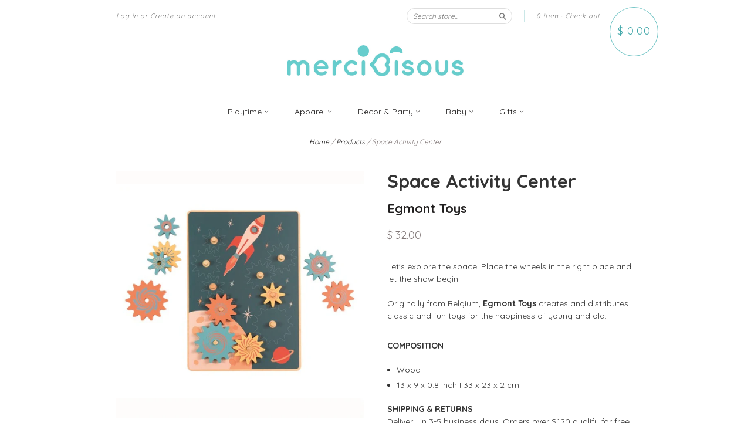

--- FILE ---
content_type: text/html; charset=utf-8
request_url: https://www.mercibisous.com/products/space-activity-center
body_size: 21194
content:
<!doctype html>
<!--[if lt IE 7]> <html class="no-touch no-js lt-ie9 lt-ie8 lt-ie7" lang="en"> <![endif]-->
<!--[if IE 7]> <html class="no-touch no-js lt-ie9 lt-ie8" lang="en"> <![endif]-->
<!--[if IE 8]> <html class="no-touch no-js lt-ie9" lang="en"> <![endif]-->
<!--[if IE 9]> <html class="ie9 no-touch no-js"> <![endif]-->
<!--[if (gt IE 9)|!(IE)]><!--> <html class="no-touch no-js"> <!--<![endif]-->

<head>
  <!-- Google tag (gtag.js) -->
<script async src="https://www.googletagmanager.com/gtag/js?id=G-SKP7NWDYL2"></script>
<script>
  window.dataLayer = window.dataLayer || [];
  function gtag(){dataLayer.push(arguments);}
  gtag('js', new Date());

  gtag('config', 'G-SKP7NWDYL2');
</script>
  <meta charset="UTF-8">
  <meta http-equiv='X-UA-Compatible' content='IE=edge,chrome=1'>
  <link rel="shortcut icon" href="//www.mercibisous.com/cdn/shop/t/12/assets/favicon.ico?v=144041155543919932041607665091" type="image/x-icon" />
  
      
  

  <title>
    Space Activity Center &ndash; Merci Bisous
  </title>

   
  <meta name="description" content="Let&#39;s explore the space! Place the wheels in the right place and let the show begin.Originally from Belgium, Egmont Toys creates and distributes classic and fun toys for the happiness of young and old. COMPOSITION  Wood 13 x 9 x 0.8 inch I 33 x 23 x 2 cm SHIPPING &amp;amp; RETURNS Delivery in 3-5 business days. Orders over">
  

  <link rel="canonical" href="https://www.mercibisous.com/products/space-activity-center">
  <meta name="viewport" content="width=device-width,initial-scale=1">
  

  <meta property="og:type" content="product">
  <meta property="og:title" content="Space Activity Center">
  <meta property="og:url" content="https://www.mercibisous.com/products/space-activity-center">
  
  <meta property="og:image" content="http://www.mercibisous.com/cdn/shop/products/ET11SpaceActivityCenter3_1024x1024.jpg?v=1653955242">
  <meta property="og:image:secure_url" content="https://www.mercibisous.com/cdn/shop/products/ET11SpaceActivityCenter3_1024x1024.jpg?v=1653955242">
  
  <meta property="og:image" content="http://www.mercibisous.com/cdn/shop/products/ET11SpaceActivityCenter2_1024x1024.jpg?v=1653955242">
  <meta property="og:image:secure_url" content="https://www.mercibisous.com/cdn/shop/products/ET11SpaceActivityCenter2_1024x1024.jpg?v=1653955242">
  
  <meta property="og:image" content="http://www.mercibisous.com/cdn/shop/products/ET11SpaceActivityCenter1_1024x1024.jpg?v=1653955242">
  <meta property="og:image:secure_url" content="https://www.mercibisous.com/cdn/shop/products/ET11SpaceActivityCenter1_1024x1024.jpg?v=1653955242">
  
  <meta property="og:price:amount" content="32.00">
  <meta property="og:price:currency" content="USD">


  
    <meta property="og:description" content="Let&#39;s explore the space! Place the wheels in the right place and let the show begin.Originally from Belgium, Egmont Toys creates and distributes classic and fun toys for the happiness of young and old. COMPOSITION  Wood 13 x 9 x 0.8 inch I 33 x 23 x 2 cm SHIPPING &amp;amp; RETURNS Delivery in 3-5 business days. Orders over">
  

  <meta property="og:url" content="https://www.mercibisous.com/products/space-activity-center">
  <meta property="og:site_name" content="Merci Bisous">

  

<meta name="twitter:card" content="summary">

  <meta name="twitter:site" content="@merci_bisous">



  <meta name="twitter:title" content="Space Activity Center">
  <meta name="twitter:description" content="Let&#39;s explore the space! Place the wheels in the right place and let the show begin.Originally from Belgium, Egmont Toys creates and distributes classic and fun toys for the happiness of young and ...">
  <meta name="twitter:image" content="https://www.mercibisous.com/cdn/shop/products/ET11SpaceActivityCenter3_large.jpg?v=1653955242">
  <meta name="twitter:image:width" content="480">
  <meta name="twitter:image:height" content="480">




      
  
  
  <link href="//www.mercibisous.com/cdn/shop/t/12/assets/style.scss.css?v=193543823068562251698750606" rel="stylesheet" type="text/css" media="all" />

 

  <!-- Avada FSB Script -->
 <script>var AVADA_FSB = {
    bars: [{"goal":100,"currency_code":"USD","customExcludeUrls":"","close_time_unit":"days","fromDate":"2020-07-25, 12:00:00 AM","name":"Vacation","announcement_only":true,"device_target":[],"customIncludeUrls":"","initial_message":"Annual Summer Vacations⛱️  orders will be shipped from August 9th ","font_size":14,"status":true,"has_langify":false,"langify_locale":"en","achieve_goal_message":"Congrats! You have got free shipping","open_new_tab":true,"countries":[],"padding":10,"priority":0,"button_link_bg_color":"#8F8F8F","link_url":"/checkout","with_close_button":false,"position":"top_page","custom_bg_url":"","excludesPages":[],"button_link_content":"Check out now!","button_link_text_color":"#FFF","clickable_bars":["achieve_goal_message"],"font":"Roboto","text_color":"#B05D5D","goal_text_color":"#B05D5D","clickable":true,"opacity":1,"currency_symbol":"$","custom_css":"","timezone":"America/New_York","currency_locale":"en-US","without_decimal":false,"clickable_type":"button_link","toDate":"2020-08-07, 11:59:59 PM","custom_js":"","allow_show":"all","strong_color":"","includesPages":["/"],"background_image":"","countries_all":true,"below_goal_message":"Only [[below_goal]] away for free shipping","custom_goal":null,"close_time":1,"background_color":"#FFE8E8","font_weight":400,"allow_device":"all"}],
    cart: 0,
    compatible: {
      langify: ''
    }
}</script>

  
  <!-- Avada FSB Compatible Script -->
 
  
    
    
    
      
      
      
      
      
      
    
  

  <!-- /Avada FSB Compatible Script -->


  <!-- /Avada FSB Script -->

 <script>window.performance && window.performance.mark && window.performance.mark('shopify.content_for_header.start');</script><meta id="shopify-digital-wallet" name="shopify-digital-wallet" content="/12307558/digital_wallets/dialog">
<meta name="shopify-checkout-api-token" content="ff51784ede98f96169e85943fd9aebd0">
<link rel="alternate" type="application/json+oembed" href="https://www.mercibisous.com/products/space-activity-center.oembed">
<script async="async" src="/checkouts/internal/preloads.js?locale=en-US"></script>
<link rel="preconnect" href="https://shop.app" crossorigin="anonymous">
<script async="async" src="https://shop.app/checkouts/internal/preloads.js?locale=en-US&shop_id=12307558" crossorigin="anonymous"></script>
<script id="shopify-features" type="application/json">{"accessToken":"ff51784ede98f96169e85943fd9aebd0","betas":["rich-media-storefront-analytics"],"domain":"www.mercibisous.com","predictiveSearch":true,"shopId":12307558,"locale":"en"}</script>
<script>var Shopify = Shopify || {};
Shopify.shop = "mercibisous.myshopify.com";
Shopify.locale = "en";
Shopify.currency = {"active":"USD","rate":"1.0"};
Shopify.country = "US";
Shopify.theme = {"name":"New Standard--KLoc","id":82380095571,"schema_name":null,"schema_version":null,"theme_store_id":429,"role":"main"};
Shopify.theme.handle = "null";
Shopify.theme.style = {"id":null,"handle":null};
Shopify.cdnHost = "www.mercibisous.com/cdn";
Shopify.routes = Shopify.routes || {};
Shopify.routes.root = "/";</script>
<script type="module">!function(o){(o.Shopify=o.Shopify||{}).modules=!0}(window);</script>
<script>!function(o){function n(){var o=[];function n(){o.push(Array.prototype.slice.apply(arguments))}return n.q=o,n}var t=o.Shopify=o.Shopify||{};t.loadFeatures=n(),t.autoloadFeatures=n()}(window);</script>
<script>
  window.ShopifyPay = window.ShopifyPay || {};
  window.ShopifyPay.apiHost = "shop.app\/pay";
  window.ShopifyPay.redirectState = null;
</script>
<script id="shop-js-analytics" type="application/json">{"pageType":"product"}</script>
<script defer="defer" async type="module" src="//www.mercibisous.com/cdn/shopifycloud/shop-js/modules/v2/client.init-shop-cart-sync_Bc8-qrdt.en.esm.js"></script>
<script defer="defer" async type="module" src="//www.mercibisous.com/cdn/shopifycloud/shop-js/modules/v2/chunk.common_CmNk3qlo.esm.js"></script>
<script type="module">
  await import("//www.mercibisous.com/cdn/shopifycloud/shop-js/modules/v2/client.init-shop-cart-sync_Bc8-qrdt.en.esm.js");
await import("//www.mercibisous.com/cdn/shopifycloud/shop-js/modules/v2/chunk.common_CmNk3qlo.esm.js");

  window.Shopify.SignInWithShop?.initShopCartSync?.({"fedCMEnabled":true,"windoidEnabled":true});

</script>
<script>
  window.Shopify = window.Shopify || {};
  if (!window.Shopify.featureAssets) window.Shopify.featureAssets = {};
  window.Shopify.featureAssets['shop-js'] = {"shop-cart-sync":["modules/v2/client.shop-cart-sync_DOpY4EW0.en.esm.js","modules/v2/chunk.common_CmNk3qlo.esm.js"],"shop-button":["modules/v2/client.shop-button_CI-s0xGZ.en.esm.js","modules/v2/chunk.common_CmNk3qlo.esm.js"],"init-fed-cm":["modules/v2/client.init-fed-cm_D2vsy40D.en.esm.js","modules/v2/chunk.common_CmNk3qlo.esm.js"],"init-windoid":["modules/v2/client.init-windoid_CXNAd0Cm.en.esm.js","modules/v2/chunk.common_CmNk3qlo.esm.js"],"shop-toast-manager":["modules/v2/client.shop-toast-manager_Cx0C6may.en.esm.js","modules/v2/chunk.common_CmNk3qlo.esm.js"],"shop-cash-offers":["modules/v2/client.shop-cash-offers_CL9Nay2h.en.esm.js","modules/v2/chunk.common_CmNk3qlo.esm.js","modules/v2/chunk.modal_CvhjeixQ.esm.js"],"avatar":["modules/v2/client.avatar_BTnouDA3.en.esm.js"],"init-shop-email-lookup-coordinator":["modules/v2/client.init-shop-email-lookup-coordinator_B9mmbKi4.en.esm.js","modules/v2/chunk.common_CmNk3qlo.esm.js"],"init-shop-cart-sync":["modules/v2/client.init-shop-cart-sync_Bc8-qrdt.en.esm.js","modules/v2/chunk.common_CmNk3qlo.esm.js"],"pay-button":["modules/v2/client.pay-button_Bhm3077V.en.esm.js","modules/v2/chunk.common_CmNk3qlo.esm.js"],"init-customer-accounts-sign-up":["modules/v2/client.init-customer-accounts-sign-up_C7zhr03q.en.esm.js","modules/v2/client.shop-login-button_BbMx65lK.en.esm.js","modules/v2/chunk.common_CmNk3qlo.esm.js","modules/v2/chunk.modal_CvhjeixQ.esm.js"],"init-shop-for-new-customer-accounts":["modules/v2/client.init-shop-for-new-customer-accounts_rLbLSDTe.en.esm.js","modules/v2/client.shop-login-button_BbMx65lK.en.esm.js","modules/v2/chunk.common_CmNk3qlo.esm.js","modules/v2/chunk.modal_CvhjeixQ.esm.js"],"checkout-modal":["modules/v2/client.checkout-modal_Fp9GouFF.en.esm.js","modules/v2/chunk.common_CmNk3qlo.esm.js","modules/v2/chunk.modal_CvhjeixQ.esm.js"],"init-customer-accounts":["modules/v2/client.init-customer-accounts_DkVf8Jdu.en.esm.js","modules/v2/client.shop-login-button_BbMx65lK.en.esm.js","modules/v2/chunk.common_CmNk3qlo.esm.js","modules/v2/chunk.modal_CvhjeixQ.esm.js"],"shop-login-button":["modules/v2/client.shop-login-button_BbMx65lK.en.esm.js","modules/v2/chunk.common_CmNk3qlo.esm.js","modules/v2/chunk.modal_CvhjeixQ.esm.js"],"shop-login":["modules/v2/client.shop-login_B9KWmZaW.en.esm.js","modules/v2/chunk.common_CmNk3qlo.esm.js","modules/v2/chunk.modal_CvhjeixQ.esm.js"],"shop-follow-button":["modules/v2/client.shop-follow-button_B-omSWeu.en.esm.js","modules/v2/chunk.common_CmNk3qlo.esm.js","modules/v2/chunk.modal_CvhjeixQ.esm.js"],"lead-capture":["modules/v2/client.lead-capture_DZQFWrYz.en.esm.js","modules/v2/chunk.common_CmNk3qlo.esm.js","modules/v2/chunk.modal_CvhjeixQ.esm.js"],"payment-terms":["modules/v2/client.payment-terms_Bl_bs7GP.en.esm.js","modules/v2/chunk.common_CmNk3qlo.esm.js","modules/v2/chunk.modal_CvhjeixQ.esm.js"]};
</script>
<script>(function() {
  var isLoaded = false;
  function asyncLoad() {
    if (isLoaded) return;
    isLoaded = true;
    var urls = ["https:\/\/chimpstatic.com\/mcjs-connected\/js\/users\/ed4eed204d9445175aea2401d\/98105fd249495dca6f8c87e12.js?shop=mercibisous.myshopify.com","\/\/www.powr.io\/powr.js?powr-token=mercibisous.myshopify.com\u0026external-type=shopify\u0026shop=mercibisous.myshopify.com","https:\/\/www.mercibisous.com\/apps\/giraffly-gdpr\/gdpr-f15c5569e3f4c730a897cb5c5751d8ace5d1f032.js?shop=mercibisous.myshopify.com"];
    for (var i = 0; i < urls.length; i++) {
      var s = document.createElement('script');
      s.type = 'text/javascript';
      s.async = true;
      s.src = urls[i];
      var x = document.getElementsByTagName('script')[0];
      x.parentNode.insertBefore(s, x);
    }
  };
  if(window.attachEvent) {
    window.attachEvent('onload', asyncLoad);
  } else {
    window.addEventListener('load', asyncLoad, false);
  }
})();</script>
<script id="__st">var __st={"a":12307558,"offset":-18000,"reqid":"a72333e5-89d2-4c52-b4b6-01de76b04e82-1762316655","pageurl":"www.mercibisous.com\/products\/space-activity-center","u":"c524754205b9","p":"product","rtyp":"product","rid":6775818125395};</script>
<script>window.ShopifyPaypalV4VisibilityTracking = true;</script>
<script id="captcha-bootstrap">!function(){'use strict';const t='contact',e='account',n='new_comment',o=[[t,t],['blogs',n],['comments',n],[t,'customer']],c=[[e,'customer_login'],[e,'guest_login'],[e,'recover_customer_password'],[e,'create_customer']],r=t=>t.map((([t,e])=>`form[action*='/${t}']:not([data-nocaptcha='true']) input[name='form_type'][value='${e}']`)).join(','),a=t=>()=>t?[...document.querySelectorAll(t)].map((t=>t.form)):[];function s(){const t=[...o],e=r(t);return a(e)}const i='password',u='form_key',d=['recaptcha-v3-token','g-recaptcha-response','h-captcha-response',i],f=()=>{try{return window.sessionStorage}catch{return}},m='__shopify_v',_=t=>t.elements[u];function p(t,e,n=!1){try{const o=window.sessionStorage,c=JSON.parse(o.getItem(e)),{data:r}=function(t){const{data:e,action:n}=t;return t[m]||n?{data:e,action:n}:{data:t,action:n}}(c);for(const[e,n]of Object.entries(r))t.elements[e]&&(t.elements[e].value=n);n&&o.removeItem(e)}catch(o){console.error('form repopulation failed',{error:o})}}const l='form_type',E='cptcha';function T(t){t.dataset[E]=!0}const w=window,h=w.document,L='Shopify',v='ce_forms',y='captcha';let A=!1;((t,e)=>{const n=(g='f06e6c50-85a8-45c8-87d0-21a2b65856fe',I='https://cdn.shopify.com/shopifycloud/storefront-forms-hcaptcha/ce_storefront_forms_captcha_hcaptcha.v1.5.2.iife.js',D={infoText:'Protected by hCaptcha',privacyText:'Privacy',termsText:'Terms'},(t,e,n)=>{const o=w[L][v],c=o.bindForm;if(c)return c(t,g,e,D).then(n);var r;o.q.push([[t,g,e,D],n]),r=I,A||(h.body.append(Object.assign(h.createElement('script'),{id:'captcha-provider',async:!0,src:r})),A=!0)});var g,I,D;w[L]=w[L]||{},w[L][v]=w[L][v]||{},w[L][v].q=[],w[L][y]=w[L][y]||{},w[L][y].protect=function(t,e){n(t,void 0,e),T(t)},Object.freeze(w[L][y]),function(t,e,n,w,h,L){const[v,y,A,g]=function(t,e,n){const i=e?o:[],u=t?c:[],d=[...i,...u],f=r(d),m=r(i),_=r(d.filter((([t,e])=>n.includes(e))));return[a(f),a(m),a(_),s()]}(w,h,L),I=t=>{const e=t.target;return e instanceof HTMLFormElement?e:e&&e.form},D=t=>v().includes(t);t.addEventListener('submit',(t=>{const e=I(t);if(!e)return;const n=D(e)&&!e.dataset.hcaptchaBound&&!e.dataset.recaptchaBound,o=_(e),c=g().includes(e)&&(!o||!o.value);(n||c)&&t.preventDefault(),c&&!n&&(function(t){try{if(!f())return;!function(t){const e=f();if(!e)return;const n=_(t);if(!n)return;const o=n.value;o&&e.removeItem(o)}(t);const e=Array.from(Array(32),(()=>Math.random().toString(36)[2])).join('');!function(t,e){_(t)||t.append(Object.assign(document.createElement('input'),{type:'hidden',name:u})),t.elements[u].value=e}(t,e),function(t,e){const n=f();if(!n)return;const o=[...t.querySelectorAll(`input[type='${i}']`)].map((({name:t})=>t)),c=[...d,...o],r={};for(const[a,s]of new FormData(t).entries())c.includes(a)||(r[a]=s);n.setItem(e,JSON.stringify({[m]:1,action:t.action,data:r}))}(t,e)}catch(e){console.error('failed to persist form',e)}}(e),e.submit())}));const S=(t,e)=>{t&&!t.dataset[E]&&(n(t,e.some((e=>e===t))),T(t))};for(const o of['focusin','change'])t.addEventListener(o,(t=>{const e=I(t);D(e)&&S(e,y())}));const B=e.get('form_key'),M=e.get(l),P=B&&M;t.addEventListener('DOMContentLoaded',(()=>{const t=y();if(P)for(const e of t)e.elements[l].value===M&&p(e,B);[...new Set([...A(),...v().filter((t=>'true'===t.dataset.shopifyCaptcha))])].forEach((e=>S(e,t)))}))}(h,new URLSearchParams(w.location.search),n,t,e,['guest_login'])})(!0,!0)}();</script>
<script integrity="sha256-52AcMU7V7pcBOXWImdc/TAGTFKeNjmkeM1Pvks/DTgc=" data-source-attribution="shopify.loadfeatures" defer="defer" src="//www.mercibisous.com/cdn/shopifycloud/storefront/assets/storefront/load_feature-81c60534.js" crossorigin="anonymous"></script>
<script crossorigin="anonymous" defer="defer" src="//www.mercibisous.com/cdn/shopifycloud/storefront/assets/shopify_pay/storefront-65b4c6d7.js?v=20250812"></script>
<script data-source-attribution="shopify.dynamic_checkout.dynamic.init">var Shopify=Shopify||{};Shopify.PaymentButton=Shopify.PaymentButton||{isStorefrontPortableWallets:!0,init:function(){window.Shopify.PaymentButton.init=function(){};var t=document.createElement("script");t.src="https://www.mercibisous.com/cdn/shopifycloud/portable-wallets/latest/portable-wallets.en.js",t.type="module",document.head.appendChild(t)}};
</script>
<script data-source-attribution="shopify.dynamic_checkout.buyer_consent">
  function portableWalletsHideBuyerConsent(e){var t=document.getElementById("shopify-buyer-consent"),n=document.getElementById("shopify-subscription-policy-button");t&&n&&(t.classList.add("hidden"),t.setAttribute("aria-hidden","true"),n.removeEventListener("click",e))}function portableWalletsShowBuyerConsent(e){var t=document.getElementById("shopify-buyer-consent"),n=document.getElementById("shopify-subscription-policy-button");t&&n&&(t.classList.remove("hidden"),t.removeAttribute("aria-hidden"),n.addEventListener("click",e))}window.Shopify?.PaymentButton&&(window.Shopify.PaymentButton.hideBuyerConsent=portableWalletsHideBuyerConsent,window.Shopify.PaymentButton.showBuyerConsent=portableWalletsShowBuyerConsent);
</script>
<script data-source-attribution="shopify.dynamic_checkout.cart.bootstrap">document.addEventListener("DOMContentLoaded",(function(){function t(){return document.querySelector("shopify-accelerated-checkout-cart, shopify-accelerated-checkout")}if(t())Shopify.PaymentButton.init();else{new MutationObserver((function(e,n){t()&&(Shopify.PaymentButton.init(),n.disconnect())})).observe(document.body,{childList:!0,subtree:!0})}}));
</script>
<link id="shopify-accelerated-checkout-styles" rel="stylesheet" media="screen" href="https://www.mercibisous.com/cdn/shopifycloud/portable-wallets/latest/accelerated-checkout-backwards-compat.css" crossorigin="anonymous">
<style id="shopify-accelerated-checkout-cart">
        #shopify-buyer-consent {
  margin-top: 1em;
  display: inline-block;
  width: 100%;
}

#shopify-buyer-consent.hidden {
  display: none;
}

#shopify-subscription-policy-button {
  background: none;
  border: none;
  padding: 0;
  text-decoration: underline;
  font-size: inherit;
  cursor: pointer;
}

#shopify-subscription-policy-button::before {
  box-shadow: none;
}

      </style>

<script>window.performance && window.performance.mark && window.performance.mark('shopify.content_for_header.end');</script>

  

<!--[if lt IE 9]>
<script src="//cdnjs.cloudflare.com/ajax/libs/html5shiv/3.7.2/html5shiv.min.js" type="text/javascript"></script>
<script src="//www.mercibisous.com/cdn/shop/t/12/assets/respond.min.js?v=52248677837542619231607665112" type="text/javascript"></script>
<link href="//www.mercibisous.com/cdn/shop/t/12/assets/respond-proxy.html" id="respond-proxy" rel="respond-proxy" />
<link href="//www.mercibisous.com/search?q=c97100cb421fca07fea99c99c8f912e3" id="respond-redirect" rel="respond-redirect" />
<script src="//www.mercibisous.com/search?q=c97100cb421fca07fea99c99c8f912e3" type="text/javascript"></script>
<![endif]-->
<!--[if lt IE 8]>
<script src="//www.mercibisous.com/cdn/shop/t/12/assets/json2.js?v=154133857350868653501607665096" type="text/javascript"></script>
<![endif]-->



  





  <script src="//ajax.googleapis.com/ajax/libs/jquery/1.11.0/jquery.min.js" type="text/javascript"></script>
  <link rel="stylesheet" href="https://maxcdn.bootstrapcdn.com/font-awesome/4.5.0/css/font-awesome.min.css">
  <link href='https://fonts.googleapis.com/css?family=Quicksand:400,300,700' rel='stylesheet' type='text/css'>
  <script src="//www.mercibisous.com/cdn/shop/t/12/assets/modernizr.min.js?v=26620055551102246001607665099" type="text/javascript"></script>

  
<!-- Google Tag Manager -->
<script>(function(w,d,s,l,i){w[l]=w[l]||[];w[l].push({'gtm.start':
new Date().getTime(),event:'gtm.js'});var f=d.getElementsByTagName(s)[0],
j=d.createElement(s),dl=l!='dataLayer'?'&l='+l:'';j.async=true;j.src=
'https://www.googletagmanager.com/gtm.js?id='+i+dl;f.parentNode.insertBefore(j,f);
})(window,document,'script','dataLayer','GTM-59R9WL2');</script>
<!-- End Google Tag Manager -->
<!-- Global site tag (gtag.js) - Google Analytics -->
<script async src="https://www.googletagmanager.com/gtag/js?id=UA-157865891-1"></script>
<script>
  window.dataLayer = window.dataLayer || [];
  function gtag(){dataLayer.push(arguments);}
  gtag('js', new Date());

  gtag('config', 'UA-157865891-1');
</script>

<!--DOOFINDER-SHOPIFY-->
        
        <!--/DOOFINDER-SHOPIFY--><link href="https://monorail-edge.shopifysvc.com" rel="dns-prefetch">
<script>(function(){if ("sendBeacon" in navigator && "performance" in window) {try {var session_token_from_headers = performance.getEntriesByType('navigation')[0].serverTiming.find(x => x.name == '_s').description;} catch {var session_token_from_headers = undefined;}var session_cookie_matches = document.cookie.match(/_shopify_s=([^;]*)/);var session_token_from_cookie = session_cookie_matches && session_cookie_matches.length === 2 ? session_cookie_matches[1] : "";var session_token = session_token_from_headers || session_token_from_cookie || "";function handle_abandonment_event(e) {var entries = performance.getEntries().filter(function(entry) {return /monorail-edge.shopifysvc.com/.test(entry.name);});if (!window.abandonment_tracked && entries.length === 0) {window.abandonment_tracked = true;var currentMs = Date.now();var navigation_start = performance.timing.navigationStart;var payload = {shop_id: 12307558,url: window.location.href,navigation_start,duration: currentMs - navigation_start,session_token,page_type: "product"};window.navigator.sendBeacon("https://monorail-edge.shopifysvc.com/v1/produce", JSON.stringify({schema_id: "online_store_buyer_site_abandonment/1.1",payload: payload,metadata: {event_created_at_ms: currentMs,event_sent_at_ms: currentMs}}));}}window.addEventListener('pagehide', handle_abandonment_event);}}());</script>
<script id="web-pixels-manager-setup">(function e(e,d,r,n,o){if(void 0===o&&(o={}),!Boolean(null===(a=null===(i=window.Shopify)||void 0===i?void 0:i.analytics)||void 0===a?void 0:a.replayQueue)){var i,a;window.Shopify=window.Shopify||{};var t=window.Shopify;t.analytics=t.analytics||{};var s=t.analytics;s.replayQueue=[],s.publish=function(e,d,r){return s.replayQueue.push([e,d,r]),!0};try{self.performance.mark("wpm:start")}catch(e){}var l=function(){var e={modern:/Edge?\/(1{2}[4-9]|1[2-9]\d|[2-9]\d{2}|\d{4,})\.\d+(\.\d+|)|Firefox\/(1{2}[4-9]|1[2-9]\d|[2-9]\d{2}|\d{4,})\.\d+(\.\d+|)|Chrom(ium|e)\/(9{2}|\d{3,})\.\d+(\.\d+|)|(Maci|X1{2}).+ Version\/(15\.\d+|(1[6-9]|[2-9]\d|\d{3,})\.\d+)([,.]\d+|)( \(\w+\)|)( Mobile\/\w+|) Safari\/|Chrome.+OPR\/(9{2}|\d{3,})\.\d+\.\d+|(CPU[ +]OS|iPhone[ +]OS|CPU[ +]iPhone|CPU IPhone OS|CPU iPad OS)[ +]+(15[._]\d+|(1[6-9]|[2-9]\d|\d{3,})[._]\d+)([._]\d+|)|Android:?[ /-](13[3-9]|1[4-9]\d|[2-9]\d{2}|\d{4,})(\.\d+|)(\.\d+|)|Android.+Firefox\/(13[5-9]|1[4-9]\d|[2-9]\d{2}|\d{4,})\.\d+(\.\d+|)|Android.+Chrom(ium|e)\/(13[3-9]|1[4-9]\d|[2-9]\d{2}|\d{4,})\.\d+(\.\d+|)|SamsungBrowser\/([2-9]\d|\d{3,})\.\d+/,legacy:/Edge?\/(1[6-9]|[2-9]\d|\d{3,})\.\d+(\.\d+|)|Firefox\/(5[4-9]|[6-9]\d|\d{3,})\.\d+(\.\d+|)|Chrom(ium|e)\/(5[1-9]|[6-9]\d|\d{3,})\.\d+(\.\d+|)([\d.]+$|.*Safari\/(?![\d.]+ Edge\/[\d.]+$))|(Maci|X1{2}).+ Version\/(10\.\d+|(1[1-9]|[2-9]\d|\d{3,})\.\d+)([,.]\d+|)( \(\w+\)|)( Mobile\/\w+|) Safari\/|Chrome.+OPR\/(3[89]|[4-9]\d|\d{3,})\.\d+\.\d+|(CPU[ +]OS|iPhone[ +]OS|CPU[ +]iPhone|CPU IPhone OS|CPU iPad OS)[ +]+(10[._]\d+|(1[1-9]|[2-9]\d|\d{3,})[._]\d+)([._]\d+|)|Android:?[ /-](13[3-9]|1[4-9]\d|[2-9]\d{2}|\d{4,})(\.\d+|)(\.\d+|)|Mobile Safari.+OPR\/([89]\d|\d{3,})\.\d+\.\d+|Android.+Firefox\/(13[5-9]|1[4-9]\d|[2-9]\d{2}|\d{4,})\.\d+(\.\d+|)|Android.+Chrom(ium|e)\/(13[3-9]|1[4-9]\d|[2-9]\d{2}|\d{4,})\.\d+(\.\d+|)|Android.+(UC? ?Browser|UCWEB|U3)[ /]?(15\.([5-9]|\d{2,})|(1[6-9]|[2-9]\d|\d{3,})\.\d+)\.\d+|SamsungBrowser\/(5\.\d+|([6-9]|\d{2,})\.\d+)|Android.+MQ{2}Browser\/(14(\.(9|\d{2,})|)|(1[5-9]|[2-9]\d|\d{3,})(\.\d+|))(\.\d+|)|K[Aa][Ii]OS\/(3\.\d+|([4-9]|\d{2,})\.\d+)(\.\d+|)/},d=e.modern,r=e.legacy,n=navigator.userAgent;return n.match(d)?"modern":n.match(r)?"legacy":"unknown"}(),u="modern"===l?"modern":"legacy",c=(null!=n?n:{modern:"",legacy:""})[u],f=function(e){return[e.baseUrl,"/wpm","/b",e.hashVersion,"modern"===e.buildTarget?"m":"l",".js"].join("")}({baseUrl:d,hashVersion:r,buildTarget:u}),m=function(e){var d=e.version,r=e.bundleTarget,n=e.surface,o=e.pageUrl,i=e.monorailEndpoint;return{emit:function(e){var a=e.status,t=e.errorMsg,s=(new Date).getTime(),l=JSON.stringify({metadata:{event_sent_at_ms:s},events:[{schema_id:"web_pixels_manager_load/3.1",payload:{version:d,bundle_target:r,page_url:o,status:a,surface:n,error_msg:t},metadata:{event_created_at_ms:s}}]});if(!i)return console&&console.warn&&console.warn("[Web Pixels Manager] No Monorail endpoint provided, skipping logging."),!1;try{return self.navigator.sendBeacon.bind(self.navigator)(i,l)}catch(e){}var u=new XMLHttpRequest;try{return u.open("POST",i,!0),u.setRequestHeader("Content-Type","text/plain"),u.send(l),!0}catch(e){return console&&console.warn&&console.warn("[Web Pixels Manager] Got an unhandled error while logging to Monorail."),!1}}}}({version:r,bundleTarget:l,surface:e.surface,pageUrl:self.location.href,monorailEndpoint:e.monorailEndpoint});try{o.browserTarget=l,function(e){var d=e.src,r=e.async,n=void 0===r||r,o=e.onload,i=e.onerror,a=e.sri,t=e.scriptDataAttributes,s=void 0===t?{}:t,l=document.createElement("script"),u=document.querySelector("head"),c=document.querySelector("body");if(l.async=n,l.src=d,a&&(l.integrity=a,l.crossOrigin="anonymous"),s)for(var f in s)if(Object.prototype.hasOwnProperty.call(s,f))try{l.dataset[f]=s[f]}catch(e){}if(o&&l.addEventListener("load",o),i&&l.addEventListener("error",i),u)u.appendChild(l);else{if(!c)throw new Error("Did not find a head or body element to append the script");c.appendChild(l)}}({src:f,async:!0,onload:function(){if(!function(){var e,d;return Boolean(null===(d=null===(e=window.Shopify)||void 0===e?void 0:e.analytics)||void 0===d?void 0:d.initialized)}()){var d=window.webPixelsManager.init(e)||void 0;if(d){var r=window.Shopify.analytics;r.replayQueue.forEach((function(e){var r=e[0],n=e[1],o=e[2];d.publishCustomEvent(r,n,o)})),r.replayQueue=[],r.publish=d.publishCustomEvent,r.visitor=d.visitor,r.initialized=!0}}},onerror:function(){return m.emit({status:"failed",errorMsg:"".concat(f," has failed to load")})},sri:function(e){var d=/^sha384-[A-Za-z0-9+/=]+$/;return"string"==typeof e&&d.test(e)}(c)?c:"",scriptDataAttributes:o}),m.emit({status:"loading"})}catch(e){m.emit({status:"failed",errorMsg:(null==e?void 0:e.message)||"Unknown error"})}}})({shopId: 12307558,storefrontBaseUrl: "https://www.mercibisous.com",extensionsBaseUrl: "https://extensions.shopifycdn.com/cdn/shopifycloud/web-pixels-manager",monorailEndpoint: "https://monorail-edge.shopifysvc.com/unstable/produce_batch",surface: "storefront-renderer",enabledBetaFlags: ["2dca8a86"],webPixelsConfigList: [{"id":"406224979","configuration":"{\"config\":\"{\\\"pixel_id\\\":\\\"G-Z7C6L51JSN\\\",\\\"gtag_events\\\":[{\\\"type\\\":\\\"purchase\\\",\\\"action_label\\\":\\\"G-Z7C6L51JSN\\\"},{\\\"type\\\":\\\"page_view\\\",\\\"action_label\\\":\\\"G-Z7C6L51JSN\\\"},{\\\"type\\\":\\\"view_item\\\",\\\"action_label\\\":\\\"G-Z7C6L51JSN\\\"},{\\\"type\\\":\\\"search\\\",\\\"action_label\\\":\\\"G-Z7C6L51JSN\\\"},{\\\"type\\\":\\\"add_to_cart\\\",\\\"action_label\\\":\\\"G-Z7C6L51JSN\\\"},{\\\"type\\\":\\\"begin_checkout\\\",\\\"action_label\\\":\\\"G-Z7C6L51JSN\\\"},{\\\"type\\\":\\\"add_payment_info\\\",\\\"action_label\\\":\\\"G-Z7C6L51JSN\\\"}],\\\"enable_monitoring_mode\\\":false}\"}","eventPayloadVersion":"v1","runtimeContext":"OPEN","scriptVersion":"b2a88bafab3e21179ed38636efcd8a93","type":"APP","apiClientId":1780363,"privacyPurposes":[],"dataSharingAdjustments":{"protectedCustomerApprovalScopes":["read_customer_address","read_customer_email","read_customer_name","read_customer_personal_data","read_customer_phone"]}},{"id":"129597523","configuration":"{\"pixel_id\":\"1397520464432498\",\"pixel_type\":\"facebook_pixel\",\"metaapp_system_user_token\":\"-\"}","eventPayloadVersion":"v1","runtimeContext":"OPEN","scriptVersion":"ca16bc87fe92b6042fbaa3acc2fbdaa6","type":"APP","apiClientId":2329312,"privacyPurposes":["ANALYTICS","MARKETING","SALE_OF_DATA"],"dataSharingAdjustments":{"protectedCustomerApprovalScopes":["read_customer_address","read_customer_email","read_customer_name","read_customer_personal_data","read_customer_phone"]}},{"id":"46530643","eventPayloadVersion":"v1","runtimeContext":"LAX","scriptVersion":"1","type":"CUSTOM","privacyPurposes":["MARKETING"],"name":"Meta pixel (migrated)"},{"id":"shopify-app-pixel","configuration":"{}","eventPayloadVersion":"v1","runtimeContext":"STRICT","scriptVersion":"0450","apiClientId":"shopify-pixel","type":"APP","privacyPurposes":["ANALYTICS","MARKETING"]},{"id":"shopify-custom-pixel","eventPayloadVersion":"v1","runtimeContext":"LAX","scriptVersion":"0450","apiClientId":"shopify-pixel","type":"CUSTOM","privacyPurposes":["ANALYTICS","MARKETING"]}],isMerchantRequest: false,initData: {"shop":{"name":"Merci Bisous","paymentSettings":{"currencyCode":"USD"},"myshopifyDomain":"mercibisous.myshopify.com","countryCode":"US","storefrontUrl":"https:\/\/www.mercibisous.com"},"customer":null,"cart":null,"checkout":null,"productVariants":[{"price":{"amount":32.0,"currencyCode":"USD"},"product":{"title":"Space Activity Center","vendor":"Egmont Toys","id":"6775818125395","untranslatedTitle":"Space Activity Center","url":"\/products\/space-activity-center","type":"Educational Toys"},"id":"40002912190547","image":{"src":"\/\/www.mercibisous.com\/cdn\/shop\/products\/ET11SpaceActivityCenter3.jpg?v=1653955242"},"sku":"ET11","title":"Multi","untranslatedTitle":"Multi"}],"purchasingCompany":null},},"https://www.mercibisous.com/cdn","5303c62bw494ab25dp0d72f2dcm48e21f5a",{"modern":"","legacy":""},{"shopId":"12307558","storefrontBaseUrl":"https:\/\/www.mercibisous.com","extensionBaseUrl":"https:\/\/extensions.shopifycdn.com\/cdn\/shopifycloud\/web-pixels-manager","surface":"storefront-renderer","enabledBetaFlags":"[\"2dca8a86\"]","isMerchantRequest":"false","hashVersion":"5303c62bw494ab25dp0d72f2dcm48e21f5a","publish":"custom","events":"[[\"page_viewed\",{}],[\"product_viewed\",{\"productVariant\":{\"price\":{\"amount\":32.0,\"currencyCode\":\"USD\"},\"product\":{\"title\":\"Space Activity Center\",\"vendor\":\"Egmont Toys\",\"id\":\"6775818125395\",\"untranslatedTitle\":\"Space Activity Center\",\"url\":\"\/products\/space-activity-center\",\"type\":\"Educational Toys\"},\"id\":\"40002912190547\",\"image\":{\"src\":\"\/\/www.mercibisous.com\/cdn\/shop\/products\/ET11SpaceActivityCenter3.jpg?v=1653955242\"},\"sku\":\"ET11\",\"title\":\"Multi\",\"untranslatedTitle\":\"Multi\"}}]]"});</script><script>
  window.ShopifyAnalytics = window.ShopifyAnalytics || {};
  window.ShopifyAnalytics.meta = window.ShopifyAnalytics.meta || {};
  window.ShopifyAnalytics.meta.currency = 'USD';
  var meta = {"product":{"id":6775818125395,"gid":"gid:\/\/shopify\/Product\/6775818125395","vendor":"Egmont Toys","type":"Educational Toys","variants":[{"id":40002912190547,"price":3200,"name":"Space Activity Center - Multi","public_title":"Multi","sku":"ET11"}],"remote":false},"page":{"pageType":"product","resourceType":"product","resourceId":6775818125395}};
  for (var attr in meta) {
    window.ShopifyAnalytics.meta[attr] = meta[attr];
  }
</script>
<script class="analytics">
  (function () {
    var customDocumentWrite = function(content) {
      var jquery = null;

      if (window.jQuery) {
        jquery = window.jQuery;
      } else if (window.Checkout && window.Checkout.$) {
        jquery = window.Checkout.$;
      }

      if (jquery) {
        jquery('body').append(content);
      }
    };

    var hasLoggedConversion = function(token) {
      if (token) {
        return document.cookie.indexOf('loggedConversion=' + token) !== -1;
      }
      return false;
    }

    var setCookieIfConversion = function(token) {
      if (token) {
        var twoMonthsFromNow = new Date(Date.now());
        twoMonthsFromNow.setMonth(twoMonthsFromNow.getMonth() + 2);

        document.cookie = 'loggedConversion=' + token + '; expires=' + twoMonthsFromNow;
      }
    }

    var trekkie = window.ShopifyAnalytics.lib = window.trekkie = window.trekkie || [];
    if (trekkie.integrations) {
      return;
    }
    trekkie.methods = [
      'identify',
      'page',
      'ready',
      'track',
      'trackForm',
      'trackLink'
    ];
    trekkie.factory = function(method) {
      return function() {
        var args = Array.prototype.slice.call(arguments);
        args.unshift(method);
        trekkie.push(args);
        return trekkie;
      };
    };
    for (var i = 0; i < trekkie.methods.length; i++) {
      var key = trekkie.methods[i];
      trekkie[key] = trekkie.factory(key);
    }
    trekkie.load = function(config) {
      trekkie.config = config || {};
      trekkie.config.initialDocumentCookie = document.cookie;
      var first = document.getElementsByTagName('script')[0];
      var script = document.createElement('script');
      script.type = 'text/javascript';
      script.onerror = function(e) {
        var scriptFallback = document.createElement('script');
        scriptFallback.type = 'text/javascript';
        scriptFallback.onerror = function(error) {
                var Monorail = {
      produce: function produce(monorailDomain, schemaId, payload) {
        var currentMs = new Date().getTime();
        var event = {
          schema_id: schemaId,
          payload: payload,
          metadata: {
            event_created_at_ms: currentMs,
            event_sent_at_ms: currentMs
          }
        };
        return Monorail.sendRequest("https://" + monorailDomain + "/v1/produce", JSON.stringify(event));
      },
      sendRequest: function sendRequest(endpointUrl, payload) {
        // Try the sendBeacon API
        if (window && window.navigator && typeof window.navigator.sendBeacon === 'function' && typeof window.Blob === 'function' && !Monorail.isIos12()) {
          var blobData = new window.Blob([payload], {
            type: 'text/plain'
          });

          if (window.navigator.sendBeacon(endpointUrl, blobData)) {
            return true;
          } // sendBeacon was not successful

        } // XHR beacon

        var xhr = new XMLHttpRequest();

        try {
          xhr.open('POST', endpointUrl);
          xhr.setRequestHeader('Content-Type', 'text/plain');
          xhr.send(payload);
        } catch (e) {
          console.log(e);
        }

        return false;
      },
      isIos12: function isIos12() {
        return window.navigator.userAgent.lastIndexOf('iPhone; CPU iPhone OS 12_') !== -1 || window.navigator.userAgent.lastIndexOf('iPad; CPU OS 12_') !== -1;
      }
    };
    Monorail.produce('monorail-edge.shopifysvc.com',
      'trekkie_storefront_load_errors/1.1',
      {shop_id: 12307558,
      theme_id: 82380095571,
      app_name: "storefront",
      context_url: window.location.href,
      source_url: "//www.mercibisous.com/cdn/s/trekkie.storefront.5ad93876886aa0a32f5bade9f25632a26c6f183a.min.js"});

        };
        scriptFallback.async = true;
        scriptFallback.src = '//www.mercibisous.com/cdn/s/trekkie.storefront.5ad93876886aa0a32f5bade9f25632a26c6f183a.min.js';
        first.parentNode.insertBefore(scriptFallback, first);
      };
      script.async = true;
      script.src = '//www.mercibisous.com/cdn/s/trekkie.storefront.5ad93876886aa0a32f5bade9f25632a26c6f183a.min.js';
      first.parentNode.insertBefore(script, first);
    };
    trekkie.load(
      {"Trekkie":{"appName":"storefront","development":false,"defaultAttributes":{"shopId":12307558,"isMerchantRequest":null,"themeId":82380095571,"themeCityHash":"13075754279257242951","contentLanguage":"en","currency":"USD","eventMetadataId":"d95e8186-4392-494b-9d32-50cc064cda4c"},"isServerSideCookieWritingEnabled":true,"monorailRegion":"shop_domain","enabledBetaFlags":["f0df213a"]},"Session Attribution":{},"S2S":{"facebookCapiEnabled":true,"source":"trekkie-storefront-renderer","apiClientId":580111}}
    );

    var loaded = false;
    trekkie.ready(function() {
      if (loaded) return;
      loaded = true;

      window.ShopifyAnalytics.lib = window.trekkie;

      var originalDocumentWrite = document.write;
      document.write = customDocumentWrite;
      try { window.ShopifyAnalytics.merchantGoogleAnalytics.call(this); } catch(error) {};
      document.write = originalDocumentWrite;

      window.ShopifyAnalytics.lib.page(null,{"pageType":"product","resourceType":"product","resourceId":6775818125395,"shopifyEmitted":true});

      var match = window.location.pathname.match(/checkouts\/(.+)\/(thank_you|post_purchase)/)
      var token = match? match[1]: undefined;
      if (!hasLoggedConversion(token)) {
        setCookieIfConversion(token);
        window.ShopifyAnalytics.lib.track("Viewed Product",{"currency":"USD","variantId":40002912190547,"productId":6775818125395,"productGid":"gid:\/\/shopify\/Product\/6775818125395","name":"Space Activity Center - Multi","price":"32.00","sku":"ET11","brand":"Egmont Toys","variant":"Multi","category":"Educational Toys","nonInteraction":true,"remote":false},undefined,undefined,{"shopifyEmitted":true});
      window.ShopifyAnalytics.lib.track("monorail:\/\/trekkie_storefront_viewed_product\/1.1",{"currency":"USD","variantId":40002912190547,"productId":6775818125395,"productGid":"gid:\/\/shopify\/Product\/6775818125395","name":"Space Activity Center - Multi","price":"32.00","sku":"ET11","brand":"Egmont Toys","variant":"Multi","category":"Educational Toys","nonInteraction":true,"remote":false,"referer":"https:\/\/www.mercibisous.com\/products\/space-activity-center"});
      }
    });


        var eventsListenerScript = document.createElement('script');
        eventsListenerScript.async = true;
        eventsListenerScript.src = "//www.mercibisous.com/cdn/shopifycloud/storefront/assets/shop_events_listener-3da45d37.js";
        document.getElementsByTagName('head')[0].appendChild(eventsListenerScript);

})();</script>
  <script>
  if (!window.ga || (window.ga && typeof window.ga !== 'function')) {
    window.ga = function ga() {
      (window.ga.q = window.ga.q || []).push(arguments);
      if (window.Shopify && window.Shopify.analytics && typeof window.Shopify.analytics.publish === 'function') {
        window.Shopify.analytics.publish("ga_stub_called", {}, {sendTo: "google_osp_migration"});
      }
      console.error("Shopify's Google Analytics stub called with:", Array.from(arguments), "\nSee https://help.shopify.com/manual/promoting-marketing/pixels/pixel-migration#google for more information.");
    };
    if (window.Shopify && window.Shopify.analytics && typeof window.Shopify.analytics.publish === 'function') {
      window.Shopify.analytics.publish("ga_stub_initialized", {}, {sendTo: "google_osp_migration"});
    }
  }
</script>
<script
  defer
  src="https://www.mercibisous.com/cdn/shopifycloud/perf-kit/shopify-perf-kit-2.1.2.min.js"
  data-application="storefront-renderer"
  data-shop-id="12307558"
  data-render-region="gcp-us-central1"
  data-page-type="product"
  data-theme-instance-id="82380095571"
  data-theme-name=""
  data-theme-version=""
  data-monorail-region="shop_domain"
  data-resource-timing-sampling-rate="10"
  data-shs="true"
  data-shs-beacon="true"
  data-shs-export-with-fetch="true"
  data-shs-logs-sample-rate="1"
></script>
</head>

<body id="space-activity-center" class="template-product">

  <div class="wrapper">

    <header class="site-header">

      <div class="cart-summary accent-text">
        
        

        
        <p class="large--left">
          
          <a href="/account/login" id="customer_login_link">Log in</a> or <a href="/account/register" id="customer_register_link">Create an account</a>
          
        </p>
        

        <p id="cart-count" class="large--right">
          <a class="no-underline" href="/cart">0 item<span id="cart-total-small">($ 0.00)</span></a> ·
          <a href="/cart">Check out</a>
        </p>

        <form action="/search" method="get" id="search-form" role="search" class="large--right">
          
          <input name="q" type="text" id="search-field" placeholder="Search store..." class="hint">
          
          <button type="submit" value="" name="submit" id="search-submit" class="icon-fallback-text">
            <span class="icon icon-search" aria-hidden="true"></span>
            <span class="fallback-text">Search</span>
          </button>
        </form>

        <a href="/cart" id="cart-total">
          
          <span id="cart-price">$ 0.00</span>
          
        </a>

      </div>

      
      <div class="grid-full nav-bar">
        <div class="grid-item  col-12">
          
          <a id="logo" href="/" role="banner">
            <img src="//www.mercibisous.com/cdn/shop/t/12/assets/logo.png?v=70701943324757972161607665097" alt="Merci Bisous" />
          </a>
          

          
        </div>
        <div class="grid-item  col-12">
          <nav id="navWrap" role="navigation">
            <ul id="nav">
              
              
              
              
              
              <li class="nav-item first has-dropdown">
                <a class="nav-item-link " href="/collections/toys">Playtime <span class="icon icon-arrow-down" aria-hidden="true"></span></a>
                
                <ul class="sub-nav">
                  
                  <li class="sub-nav-item first">
                    <a class="sub-nav-item-link first " href="/collections/soft-toys">Soft Toys</a>
                  </li>
                  
                  <li class="sub-nav-item">
                    <a class="sub-nav-item-link  " href="/collections/rattles-teethers">Rattles & Teethers</a>
                  </li>
                  
                  <li class="sub-nav-item">
                    <a class="sub-nav-item-link  " href="/collections/wooden-toys">Wooden Toys</a>
                  </li>
                  
                  <li class="sub-nav-item">
                    <a class="sub-nav-item-link  " href="/collections/music">Music</a>
                  </li>
                  
                  <li class="sub-nav-item">
                    <a class="sub-nav-item-link  " href="/collections/doll-play">Doll Play</a>
                  </li>
                  
                  <li class="sub-nav-item">
                    <a class="sub-nav-item-link  " href="/collections/educational-games">Educational Games</a>
                  </li>
                  
                  <li class="sub-nav-item">
                    <a class="sub-nav-item-link  " href="/collections/books-story-time">Books & Story-time</a>
                  </li>
                  
                  <li class="sub-nav-item">
                    <a class="sub-nav-item-link  " href="/collections/arts-crafts">Arts & Crafts</a>
                  </li>
                  
                  <li class="sub-nav-item last">
                    <a class="sub-nav-item-link  last" href="/collections/outdoor-games">Outdoor Games</a>
                  </li>
                  
                </ul>
                
              </li>
              
              
              
              
              
              <li class="nav-item has-dropdown">
                <a class="nav-item-link " href="/collections/clothing">Apparel                     <span class="icon icon-arrow-down" aria-hidden="true"></span></a>
                
                <ul class="sub-nav">
                  
                  <li class="sub-nav-item first">
                    <a class="sub-nav-item-link first " href="/collections/tops">Tops</a>
                  </li>
                  
                  <li class="sub-nav-item">
                    <a class="sub-nav-item-link  " href="/collections/knitwear">Cardigans & Sweaters</a>
                  </li>
                  
                  <li class="sub-nav-item">
                    <a class="sub-nav-item-link  " href="/collections/bottoms">Bottoms</a>
                  </li>
                  
                  <li class="sub-nav-item">
                    <a class="sub-nav-item-link  " href="/collections/dresses">Dresses</a>
                  </li>
                  
                  <li class="sub-nav-item">
                    <a class="sub-nav-item-link  " href="/collections/rompers">Rompers</a>
                  </li>
                  
                  <li class="sub-nav-item">
                    <a class="sub-nav-item-link  " href="/collections/outerwear">Outerwear</a>
                  </li>
                  
                  <li class="sub-nav-item">
                    <a class="sub-nav-item-link  " href="/collections/underwears">Underwears</a>
                  </li>
                  
                  <li class="sub-nav-item">
                    <a class="sub-nav-item-link  " href="/collections/hats-gloves">Hats & Scarves</a>
                  </li>
                  
                  <li class="sub-nav-item">
                    <a class="sub-nav-item-link  " href="/collections/hair-accessories">Hair, Nails & Jewelry</a>
                  </li>
                  
                  <li class="sub-nav-item">
                    <a class="sub-nav-item-link  " href="/collections/bags-purse">Purses & Bags</a>
                  </li>
                  
                  <li class="sub-nav-item last">
                    <a class="sub-nav-item-link  last" href="/collections/outlet">Sale</a>
                  </li>
                  
                </ul>
                
              </li>
              
              
              
              
              
              <li class="nav-item has-dropdown">
                <a class="nav-item-link " href="/collections/decor">Decor & Party <span class="icon icon-arrow-down" aria-hidden="true"></span></a>
                
                <ul class="sub-nav">
                  
                  <li class="sub-nav-item first">
                    <a class="sub-nav-item-link first " href="/collections/candles">Candles</a>
                  </li>
                  
                  <li class="sub-nav-item">
                    <a class="sub-nav-item-link  " href="/collections/storage">Storage</a>
                  </li>
                  
                  <li class="sub-nav-item">
                    <a class="sub-nav-item-link  " href="/collections/wall-art-decor">Wall Art & Decor</a>
                  </li>
                  
                  <li class="sub-nav-item last">
                    <a class="sub-nav-item-link  last" href="/collections/party-dress-up">Parties & Birthdays</a>
                  </li>
                  
                </ul>
                
              </li>
              
              
              
              
              
              <li class="nav-item has-dropdown">
                <a class="nav-item-link " href="/collections/baby">Baby <span class="icon icon-arrow-down" aria-hidden="true"></span></a>
                
                <ul class="sub-nav">
                  
                  <li class="sub-nav-item first">
                    <a class="sub-nav-item-link first " href="/collections/essentials-1">Essentials</a>
                  </li>
                  
                  <li class="sub-nav-item">
                    <a class="sub-nav-item-link  " href="/collections/eating">Eat</a>
                  </li>
                  
                  <li class="sub-nav-item">
                    <a class="sub-nav-item-link  " href="/collections/bath">Bath</a>
                  </li>
                  
                  <li class="sub-nav-item last">
                    <a class="sub-nav-item-link  last" href="/collections/sleep">Sleep</a>
                  </li>
                  
                </ul>
                
              </li>
              
              
              
              
              
              <li class="nav-item last has-dropdown">
                <a class="nav-item-link " href="/collections/gifts-1">Gifts                   <span class="icon icon-arrow-down" aria-hidden="true"></span></a>
                
                <ul class="sub-nav">
                  
                  <li class="sub-nav-item first">
                    <a class="sub-nav-item-link first " href="/collections/gift-ideas">Featured</a>
                  </li>
                  
                  <li class="sub-nav-item">
                    <a class="sub-nav-item-link  " href="/collections/gift-card">Gift Card</a>
                  </li>
                  
                  <li class="sub-nav-item">
                    <a class="sub-nav-item-link  " href="https://www.mercibisous.com/collections/mom-dad">New Parents</a>
                  </li>
                  
                  <li class="sub-nav-item">
                    <a class="sub-nav-item-link  " href="/collections/0-6-months">0 · 6 months</a>
                  </li>
                  
                  <li class="sub-nav-item">
                    <a class="sub-nav-item-link  " href="/collections/6-9-months">6 · 9 months</a>
                  </li>
                  
                  <li class="sub-nav-item">
                    <a class="sub-nav-item-link  " href="/collections/9-18-months">9 · 18 months</a>
                  </li>
                  
                  <li class="sub-nav-item">
                    <a class="sub-nav-item-link  " href="/collections/18-24-months">18 · 24 months</a>
                  </li>
                  
                  <li class="sub-nav-item">
                    <a class="sub-nav-item-link  " href="/collections/2-years-old">Ages 2 · 3</a>
                  </li>
                  
                  <li class="sub-nav-item">
                    <a class="sub-nav-item-link  " href="/collections/3-years-old">Ages 3 · 4</a>
                  </li>
                  
                  <li class="sub-nav-item">
                    <a class="sub-nav-item-link  " href="/collections/4-years-old">Ages 4 · 5 </a>
                  </li>
                  
                  <li class="sub-nav-item">
                    <a class="sub-nav-item-link  " href="/collections/5-years-old">Ages 5 · 8</a>
                  </li>
                  
                  <li class="sub-nav-item last">
                    <a class="sub-nav-item-link  last" href="/collections/events">Events</a>
                  </li>
                  
                </ul>
                
              </li>
              
            </ul>
          </nav>
        </div>
      </div>

    </header>

    <div id="content" role="main">
      <div class="clearfix" id="product-content" itemscope itemtype="http://schema.org/Product">
  <meta itemprop="url" content="https://www.mercibisous.com/products/space-activity-center">
  <meta itemprop="image" content="//www.mercibisous.com/cdn/shop/products/ET11SpaceActivityCenter3_grande.jpg?v=1653955242">

  
  
    <form action="/cart/add" method="post" enctype="multipart/form-data">
  

    <div class="grid">
      <div class="accent-text" id="breadcrumbs">
   <span><a href="/">Home</a></span>
   
      
      <span class="sep">/</span> <span><a href="/collections/all">Products</a></span>
      
      <span class="sep">/</span> <span>Space Activity Center</span>
   
</div>
      <div id="product-photos" class="grid-item col-6 small--col-12">
        

        
          <div id="product-photo-container">
            
              <img src="//www.mercibisous.com/cdn/shop/products/ET11SpaceActivityCenter3_grande.jpg?v=1653955242" alt="Space Activity Center" data-image-id="30529793949779" id="productPhotoImg">
            
          </div>

          
            <ul id="product-photo-thumbs" class="clearfix">
              
                <li class="product-photo-thumb">
                  <a class="gallery" href="//www.mercibisous.com/cdn/shop/products/ET11SpaceActivityCenter3_1024x1024.jpg?v=1653955242" data-image-id="30529793949779">
                    <img src="//www.mercibisous.com/cdn/shop/products/ET11SpaceActivityCenter3_compact.jpg?v=1653955242" alt="Space Activity Center">
                  </a>
                </li>
              
                <li class="product-photo-thumb">
                  <a class="gallery" href="//www.mercibisous.com/cdn/shop/products/ET11SpaceActivityCenter2_1024x1024.jpg?v=1653955242" data-image-id="30529794015315">
                    <img src="//www.mercibisous.com/cdn/shop/products/ET11SpaceActivityCenter2_compact.jpg?v=1653955242" alt="Space Activity Center">
                  </a>
                </li>
              
                <li class="product-photo-thumb">
                  <a class="gallery" href="//www.mercibisous.com/cdn/shop/products/ET11SpaceActivityCenter1_1024x1024.jpg?v=1653955242" data-image-id="30529793982547">
                    <img src="//www.mercibisous.com/cdn/shop/products/ET11SpaceActivityCenter1_compact.jpg?v=1653955242" alt="Space Activity Center">
                  </a>
                </li>
              
            </ul>
            <ul id="lightbox" class="hidden">
              
                <li>
                  <a href="//www.mercibisous.com/cdn/shop/products/ET11SpaceActivityCenter3_1024x1024.jpg?v=1653955242" rel="gallery" data-image-id="30529793949779"></a>
                </li>
              
                <li>
                  <a href="//www.mercibisous.com/cdn/shop/products/ET11SpaceActivityCenter2_1024x1024.jpg?v=1653955242" rel="gallery" data-image-id="30529794015315"></a>
                </li>
              
                <li>
                  <a href="//www.mercibisous.com/cdn/shop/products/ET11SpaceActivityCenter1_1024x1024.jpg?v=1653955242" rel="gallery" data-image-id="30529793982547"></a>
                </li>
              
            </ul>
          
        
      </div><!-- #product-photos -->

      <div class="grid-item col-6 small--col-12">

        <h1 itemprop="name">Space Activity Center</h1>
        
          
          
          <h3 itemprop="brand"><a href="/collections/vendors?q=Egmont%20Toys" title="">Egmont Toys</a></h3>
        
<span class="shopify-product-reviews-badge" data-id="6775818125395"></span>
        <div id="product-prices" itemprop="offers" itemscope itemtype="http://schema.org/Offer">
          <meta itemprop="priceCurrency" content="USD">
          
            <link itemprop="availability" href="http://schema.org/InStock">
          
          <p id="product-price">
            
              <span class="product-price" itemprop="price">$ 32.00</span>
            
          </p>
        </div>

        
          
          <div id="product-description" class="above">
            <div id="full_description" class="rte" itemprop="description">
              <meta charset="utf-8"><meta charset="utf-8">
<p><span>Let's explore the space! Place the wheels in the right place and let the show begin.<br></span><span><br><meta charset="utf-8">Originally from Belgium, <strong>Egmont Toys</strong> creates and distributes classic and fun toys for the happiness of young and old.</span></p>
<div class="above" id="product-description">
<div class="rte" id="full_description" itemprop="description">
<p><strong>COMPOSITION <br></strong><meta charset="utf-8"></p>
<ul>
<li>Wood<br>
</li>
<li>13 x 9 x 0.8 inch I 33 x 23 x 2 cm</li>
</ul>
<p><strong>SHIPPING &amp; RETURNS</strong><span> <br></span><span>Delivery in 3-5 business days. Orders over $120 qualify for free ground shipping in the U.S.A. </span><br><span>Returns are accepted for store credit, refund or exchange. </span><br><a title="shipping and returns" href="https://www.mercibisous.com/pages/shipping">Read more</a></p>
</div>
</div>
            </div>
          </div>
          
        

        
        

        <div class="">
          <div class="select-wrappers">
            <select id="product-select" name="id" class="hidden">
              
              <option selected data-sku="ET11" value="40002912190547">Multi - $ 32.00</option>
              
            </select>
          </div>
          
            <div class="selector-wrapper bottom">
              
                <label for="quantity">Quantity</label>
                <input id="quantity" type="number" name="quantity" class="styled-input" value="1" min="1">
                <button type="submit" name="add" id="add" class="btn btn-purchase">
                  <span id="addText">Add to Cart</span>
                </button>
                
              
            </div>
          
        </div>
        


        <div id="backorder" class="hidden">
          
          <p><span id="selected-variant"></span> is on back order</p>
          <hr>
        </div>

        
<font size ="-1"> <div id="shopify-product-reviews" data-id="6775818125395"></div>
      </font>
      </div>
    </div>

  
    </form>
  

  

</div><!-- #product-content -->

  




<div class="social-sharing is-clean" data-permalink="https://www.mercibisous.com/products/space-activity-center">

  
    <a target="_blank" href="https://www.facebook.com/mercibisoususa/">
      <i class="mb-social-fb"></i>
    </a>
  

  

    
      <a target="_blank" href="//pinterest.com/pin/create/button/?url=https://www.mercibisous.com/products/space-activity-center&amp;media=http://www.mercibisous.com/cdn/shop/products/ET11SpaceActivityCenter3_1024x1024.jpg?v=1653955242&amp;description=Space%20Activity%20Center">
        <i class="mb-social-pi"></i>
        
      </a>
    

  

  
    <a target="_blank" href="https://instagram.com/mercibisous">
      <i class="mb-social-in"></i>
    </a>
  

  
    <a target="_blank" href="https://twitter.com/merci_bisous">
      <i class="mb-social-tw"></i>
    </a>
  

  

    

  

  

</div>





  

  

  

  
    

    <hr style="margin-top: 15px">

    <div class="related-products-container">
      <h3>You may also like</h3>
      <div class="grid-uniform related-products-list product-list">

        
        
          
            
              
              



<div class="grid-item large--col-3 medium--col-4 small--col-6">
  <div class="coll-image-wrap">
    <a href="/collections/12-24-months/products/mini-tent-black-dots">
      
      <img src="//www.mercibisous.com/cdn/shop/products/D09B_Mini_Tent_Black_Dots_2_large.jpg?v=1555960846" alt="Mini Tent Black Dots">
    </a>
  </div>
  <!-- .coll-image-wrap -->

  <div class="coll-prod-caption">
    
    <div class="coll-prod-meta no-medallion">
      <p style="margin: 0">Deuz</p>
      <h5 style="margin: 0.1em 0 0.2em">
        <a href="/collections/12-24-months/products/mini-tent-black-dots">Mini Tent Black Dots</a>
      </h5>
      
      
        <p class="coll-prod-price accent-text">
          $ 58.00
        </p>
      
    </div>
    <!-- .coll-prod-meta -->
  </div>
  <!-- .coll-prod-caption -->
</div>

            
          
        
          
            
              
              



<div class="grid-item large--col-3 medium--col-4 small--col-6">
  <div class="coll-image-wrap">
    <a href="/collections/12-24-months/products/my-first-truck-chalkboard">
      
      <img src="//www.mercibisous.com/cdn/shop/products/mon_premier_camion_-_2pluspetit_large.jpg?v=1591244557" alt="My First Truck, Chalkboard">
    </a>
  </div>
  <!-- .coll-image-wrap -->

  <div class="coll-prod-caption">
    
    <div class="coll-prod-meta no-medallion">
      <p style="margin: 0">Paulette & Sacha</p>
      <h5 style="margin: 0.1em 0 0.2em">
        <a href="/collections/12-24-months/products/my-first-truck-chalkboard">My First Truck, Chalkboard</a>
      </h5>
      
      
        <p class="coll-prod-price accent-text">
          $ 23.00
        </p>
      
    </div>
    <!-- .coll-prod-meta -->
  </div>
  <!-- .coll-prod-caption -->
</div>

            
          
        
          
            
              
              



<div class="grid-item large--col-3 medium--col-4 small--col-6 sold-out">
  <div class="coll-image-wrap">
    <a href="/collections/12-24-months/products/tickle-my-ears-en">
      
        
          <span class="sold-out-overlay" href="/collections/12-24-months/products/tickle-my-ears-en">
            <span
              ><em>Sold Out</em></span
            >
          </span>
        
      
      <img src="//www.mercibisous.com/cdn/shop/products/Tickle-My-Ears-cover-LRdetoureplat_large.png?v=1585887191" alt="Tickle my Ears, En">
    </a>
  </div>
  <!-- .coll-image-wrap -->

  <div class="coll-prod-caption">
    
    <div class="coll-prod-meta no-medallion">
      <p style="margin: 0">Jörg Mϋhle</p>
      <h5 style="margin: 0.1em 0 0.2em">
        <a href="/collections/12-24-months/products/tickle-my-ears-en">Tickle my Ears, En</a>
      </h5>
      
      
        <p class="coll-prod-price accent-text">
          $ 10.00
        </p>
      
    </div>
    <!-- .coll-prod-meta -->
  </div>
  <!-- .coll-prod-caption -->
</div>

            
          
        
          
            
              
              



<div class="grid-item large--col-3 medium--col-4 small--col-6 sold-out">
  <div class="coll-image-wrap">
    <a href="/collections/12-24-months/products/toutou-dog-pull-toy">
      
        
          <span class="sold-out-overlay" href="/collections/12-24-months/products/toutou-dog-pull-toy">
            <span
              ><em>Sold Out</em></span
            >
          </span>
        
      
      <img src="//www.mercibisous.com/cdn/shop/products/doggy-the-dog-pull-toy_large.jpg?v=1545537637" alt="Doggy, the Dog Pull Toy">
    </a>
  </div>
  <!-- .coll-image-wrap -->

  <div class="coll-prod-caption">
    
    <div class="coll-prod-meta no-medallion">
      <p style="margin: 0">Vilac</p>
      <h5 style="margin: 0.1em 0 0.2em">
        <a href="/collections/12-24-months/products/toutou-dog-pull-toy">Doggy, the Dog Pull Toy</a>
      </h5>
      
      
        <p class="coll-prod-price accent-text">
          $ 58.00
        </p>
      
    </div>
    <!-- .coll-prod-meta -->
  </div>
  <!-- .coll-prod-caption -->
</div>

            
          
        
          
            
          
        

      </div>
    </div><!-- #additional-products-container -->

  


<hr style="margin: 0 0;">
<script src="//www.mercibisous.com/cdn/shopifycloud/storefront/assets/themes_support/option_selection-b017cd28.js" type="text/javascript"></script>
<script>

var validateQuantity = function (variant) {
  var $add = $('#add'),
      $addText = $('#addText');

  // Set listener to disable the add to cart btn if the quantity entered is more than available inventory
  if (typeof(variant) !== 'undefined' && typeof(variant.inventory_quantity) !== 'undefined') {
    $( "#quantity" ).keyup(function() {
      console.log("val, qty: ", $( "#quantity" ).val(),  variant.inventory_quantity);
      if ($( "#quantity" ).val() > variant.inventory_quantity) {
        $add.addClass('disabled').attr('disabled', 'disabled').fadeTo(200,0.5);
        $addText.html("Out of Stock");
      } else {
        // Selected a valid variant that is available
        $addText.html("Add to Cart");
        $add.removeClass('disabled').removeAttr('disabled').fadeTo(200,1);
      }
    });
  }
}

var selectCallback = function(variant, selector) {

  var $add = $('#add'),
      $addText = $('#addText'),
      $backorder = $('#backorder'),
      $price = $('#product-price'),
      $featuredImage = $('#productPhotoImg');

  if (variant) {

    // Update variant image, if one is set
    // Call standard.switchImage function in shop.js
    if (variant.featured_image) {
      var newImg = variant.featured_image,
          el = $featuredImage[0];
      Shopify.Image.switchImage(newImg, el, standard.switchImage);
    }

    if (variant.available) {

      validateQuantity(variant);

      // Selected a valid variant that is available
      $addText.html("Add to Cart");
      $add.removeClass('disabled').removeAttr('disabled').fadeTo(200,1);

      // If item is back ordered yet can still be ordered, we'll show special message
      if (variant.inventory_management && variant.inventory_quantity <= 0) {
        $('#selected-variant').html("Space Activity Center" + ' - ' + variant.title);
        $backorder.removeClass('hidden').fadeTo(200,1);
      } else {
        $backorder.fadeTo(200,0).addClass('hidden');
      }

    } else {
      // Variant is sold out
      $backorder.fadeTo(200,0).addClass('hidden');
      $addText.html("Out of Stock");
      $add.addClass('disabled').attr('disabled', 'disabled').fadeTo(200,0.5);
    }

    // Whether the variant is in stock or not, we can update the price and compare at price
    if ( variant.compare_at_price > variant.price ) {
      // Update price field
      $price.html('<span class="product-price on-sale">'+ Shopify.formatMoney(variant.price, "$ {{amount}}") +'</span>'+'&nbsp;<span class="product-compare-price">'+Shopify.formatMoney(variant.compare_at_price, "$ {{amount}}")+ '</span>');
    } else {
      // Update price field
      $price.html('<span class="product-price">'+ Shopify.formatMoney(variant.price, "$ {{amount}}") + '</span>' );
    }

  } else {
    // variant doesn't exist
    $backorder.fadeTo(200,0).addClass('hidden');
    $addText.html("Unavailable");
    $add.addClass('disabled').attr('disabled', 'disabled').fadeTo(200,0.5);
  }

};
  
$(function() {

  new Shopify.OptionSelectors('product-select', {
    product: {"id":6775818125395,"title":"Space Activity Center","handle":"space-activity-center","description":"\u003cmeta charset=\"utf-8\"\u003e\u003cmeta charset=\"utf-8\"\u003e\n\u003cp\u003e\u003cspan\u003eLet's explore the space! Place the wheels in the right place and let the show begin.\u003cbr\u003e\u003c\/span\u003e\u003cspan\u003e\u003cbr\u003e\u003cmeta charset=\"utf-8\"\u003eOriginally from Belgium, \u003cstrong\u003eEgmont Toys\u003c\/strong\u003e creates and distributes classic and fun toys for the happiness of young and old.\u003c\/span\u003e\u003c\/p\u003e\n\u003cdiv class=\"above\" id=\"product-description\"\u003e\n\u003cdiv class=\"rte\" id=\"full_description\" itemprop=\"description\"\u003e\n\u003cp\u003e\u003cstrong\u003eCOMPOSITION \u003cbr\u003e\u003c\/strong\u003e\u003cmeta charset=\"utf-8\"\u003e\u003c\/p\u003e\n\u003cul\u003e\n\u003cli\u003eWood\u003cbr\u003e\n\u003c\/li\u003e\n\u003cli\u003e13 x 9 x 0.8 inch I 33 x 23 x 2 cm\u003c\/li\u003e\n\u003c\/ul\u003e\n\u003cp\u003e\u003cstrong\u003eSHIPPING \u0026amp; RETURNS\u003c\/strong\u003e\u003cspan\u003e \u003cbr\u003e\u003c\/span\u003e\u003cspan\u003eDelivery in 3-5 business days. Orders over $120 qualify for free ground shipping in the U.S.A. \u003c\/span\u003e\u003cbr\u003e\u003cspan\u003eReturns are accepted for store credit, refund or exchange. \u003c\/span\u003e\u003cbr\u003e\u003ca title=\"shipping and returns\" href=\"https:\/\/www.mercibisous.com\/pages\/shipping\"\u003eRead more\u003c\/a\u003e\u003c\/p\u003e\n\u003c\/div\u003e\n\u003c\/div\u003e","published_at":"2022-05-30T20:08:16-04:00","created_at":"2022-05-30T19:56:01-04:00","vendor":"Egmont Toys","type":"Educational Toys","tags":["18  · 24 months","Age_18  · 24 months","Price_$25 · $45","Type_Educational Games"],"price":3200,"price_min":3200,"price_max":3200,"available":true,"price_varies":false,"compare_at_price":null,"compare_at_price_min":0,"compare_at_price_max":0,"compare_at_price_varies":false,"variants":[{"id":40002912190547,"title":"Multi","option1":"Multi","option2":null,"option3":null,"sku":"ET11","requires_shipping":true,"taxable":true,"featured_image":null,"available":true,"name":"Space Activity Center - Multi","public_title":"Multi","options":["Multi"],"price":3200,"weight":0,"compare_at_price":null,"inventory_quantity":2,"inventory_management":"shopify","inventory_policy":"deny","barcode":"","requires_selling_plan":false,"selling_plan_allocations":[]}],"images":["\/\/www.mercibisous.com\/cdn\/shop\/products\/ET11SpaceActivityCenter3.jpg?v=1653955242","\/\/www.mercibisous.com\/cdn\/shop\/products\/ET11SpaceActivityCenter2.jpg?v=1653955242","\/\/www.mercibisous.com\/cdn\/shop\/products\/ET11SpaceActivityCenter1.jpg?v=1653955242"],"featured_image":"\/\/www.mercibisous.com\/cdn\/shop\/products\/ET11SpaceActivityCenter3.jpg?v=1653955242","options":["Color"],"media":[{"alt":null,"id":22894154317907,"position":1,"preview_image":{"aspect_ratio":1.0,"height":800,"width":800,"src":"\/\/www.mercibisous.com\/cdn\/shop\/products\/ET11SpaceActivityCenter3.jpg?v=1653955242"},"aspect_ratio":1.0,"height":800,"media_type":"image","src":"\/\/www.mercibisous.com\/cdn\/shop\/products\/ET11SpaceActivityCenter3.jpg?v=1653955242","width":800},{"alt":null,"id":22894154350675,"position":2,"preview_image":{"aspect_ratio":1.0,"height":800,"width":800,"src":"\/\/www.mercibisous.com\/cdn\/shop\/products\/ET11SpaceActivityCenter2.jpg?v=1653955242"},"aspect_ratio":1.0,"height":800,"media_type":"image","src":"\/\/www.mercibisous.com\/cdn\/shop\/products\/ET11SpaceActivityCenter2.jpg?v=1653955242","width":800},{"alt":null,"id":22894154383443,"position":3,"preview_image":{"aspect_ratio":1.0,"height":800,"width":800,"src":"\/\/www.mercibisous.com\/cdn\/shop\/products\/ET11SpaceActivityCenter1.jpg?v=1653955242"},"aspect_ratio":1.0,"height":800,"media_type":"image","src":"\/\/www.mercibisous.com\/cdn\/shop\/products\/ET11SpaceActivityCenter1.jpg?v=1653955242","width":800}],"requires_selling_plan":false,"selling_plan_groups":[],"content":"\u003cmeta charset=\"utf-8\"\u003e\u003cmeta charset=\"utf-8\"\u003e\n\u003cp\u003e\u003cspan\u003eLet's explore the space! Place the wheels in the right place and let the show begin.\u003cbr\u003e\u003c\/span\u003e\u003cspan\u003e\u003cbr\u003e\u003cmeta charset=\"utf-8\"\u003eOriginally from Belgium, \u003cstrong\u003eEgmont Toys\u003c\/strong\u003e creates and distributes classic and fun toys for the happiness of young and old.\u003c\/span\u003e\u003c\/p\u003e\n\u003cdiv class=\"above\" id=\"product-description\"\u003e\n\u003cdiv class=\"rte\" id=\"full_description\" itemprop=\"description\"\u003e\n\u003cp\u003e\u003cstrong\u003eCOMPOSITION \u003cbr\u003e\u003c\/strong\u003e\u003cmeta charset=\"utf-8\"\u003e\u003c\/p\u003e\n\u003cul\u003e\n\u003cli\u003eWood\u003cbr\u003e\n\u003c\/li\u003e\n\u003cli\u003e13 x 9 x 0.8 inch I 33 x 23 x 2 cm\u003c\/li\u003e\n\u003c\/ul\u003e\n\u003cp\u003e\u003cstrong\u003eSHIPPING \u0026amp; RETURNS\u003c\/strong\u003e\u003cspan\u003e \u003cbr\u003e\u003c\/span\u003e\u003cspan\u003eDelivery in 3-5 business days. Orders over $120 qualify for free ground shipping in the U.S.A. \u003c\/span\u003e\u003cbr\u003e\u003cspan\u003eReturns are accepted for store credit, refund or exchange. \u003c\/span\u003e\u003cbr\u003e\u003ca title=\"shipping and returns\" href=\"https:\/\/www.mercibisous.com\/pages\/shipping\"\u003eRead more\u003c\/a\u003e\u003c\/p\u003e\n\u003c\/div\u003e\n\u003c\/div\u003e"},
    onVariantSelected: selectCallback,
    enableHistoryState: true
  });

  // Add label if only one product option and it isn't 'Title'
  
    $('.selector-wrapper:eq(0)').prepend('<label>Color</label>');
  

  // register callback to prevent users from selecting too large quantities of products without variants
  $( "#quantity" ).keyup( validateQuantity({"id":6775818125395,"title":"Space Activity Center","handle":"space-activity-center","description":"\u003cmeta charset=\"utf-8\"\u003e\u003cmeta charset=\"utf-8\"\u003e\n\u003cp\u003e\u003cspan\u003eLet's explore the space! Place the wheels in the right place and let the show begin.\u003cbr\u003e\u003c\/span\u003e\u003cspan\u003e\u003cbr\u003e\u003cmeta charset=\"utf-8\"\u003eOriginally from Belgium, \u003cstrong\u003eEgmont Toys\u003c\/strong\u003e creates and distributes classic and fun toys for the happiness of young and old.\u003c\/span\u003e\u003c\/p\u003e\n\u003cdiv class=\"above\" id=\"product-description\"\u003e\n\u003cdiv class=\"rte\" id=\"full_description\" itemprop=\"description\"\u003e\n\u003cp\u003e\u003cstrong\u003eCOMPOSITION \u003cbr\u003e\u003c\/strong\u003e\u003cmeta charset=\"utf-8\"\u003e\u003c\/p\u003e\n\u003cul\u003e\n\u003cli\u003eWood\u003cbr\u003e\n\u003c\/li\u003e\n\u003cli\u003e13 x 9 x 0.8 inch I 33 x 23 x 2 cm\u003c\/li\u003e\n\u003c\/ul\u003e\n\u003cp\u003e\u003cstrong\u003eSHIPPING \u0026amp; RETURNS\u003c\/strong\u003e\u003cspan\u003e \u003cbr\u003e\u003c\/span\u003e\u003cspan\u003eDelivery in 3-5 business days. Orders over $120 qualify for free ground shipping in the U.S.A. \u003c\/span\u003e\u003cbr\u003e\u003cspan\u003eReturns are accepted for store credit, refund or exchange. \u003c\/span\u003e\u003cbr\u003e\u003ca title=\"shipping and returns\" href=\"https:\/\/www.mercibisous.com\/pages\/shipping\"\u003eRead more\u003c\/a\u003e\u003c\/p\u003e\n\u003c\/div\u003e\n\u003c\/div\u003e","published_at":"2022-05-30T20:08:16-04:00","created_at":"2022-05-30T19:56:01-04:00","vendor":"Egmont Toys","type":"Educational Toys","tags":["18  · 24 months","Age_18  · 24 months","Price_$25 · $45","Type_Educational Games"],"price":3200,"price_min":3200,"price_max":3200,"available":true,"price_varies":false,"compare_at_price":null,"compare_at_price_min":0,"compare_at_price_max":0,"compare_at_price_varies":false,"variants":[{"id":40002912190547,"title":"Multi","option1":"Multi","option2":null,"option3":null,"sku":"ET11","requires_shipping":true,"taxable":true,"featured_image":null,"available":true,"name":"Space Activity Center - Multi","public_title":"Multi","options":["Multi"],"price":3200,"weight":0,"compare_at_price":null,"inventory_quantity":2,"inventory_management":"shopify","inventory_policy":"deny","barcode":"","requires_selling_plan":false,"selling_plan_allocations":[]}],"images":["\/\/www.mercibisous.com\/cdn\/shop\/products\/ET11SpaceActivityCenter3.jpg?v=1653955242","\/\/www.mercibisous.com\/cdn\/shop\/products\/ET11SpaceActivityCenter2.jpg?v=1653955242","\/\/www.mercibisous.com\/cdn\/shop\/products\/ET11SpaceActivityCenter1.jpg?v=1653955242"],"featured_image":"\/\/www.mercibisous.com\/cdn\/shop\/products\/ET11SpaceActivityCenter3.jpg?v=1653955242","options":["Color"],"media":[{"alt":null,"id":22894154317907,"position":1,"preview_image":{"aspect_ratio":1.0,"height":800,"width":800,"src":"\/\/www.mercibisous.com\/cdn\/shop\/products\/ET11SpaceActivityCenter3.jpg?v=1653955242"},"aspect_ratio":1.0,"height":800,"media_type":"image","src":"\/\/www.mercibisous.com\/cdn\/shop\/products\/ET11SpaceActivityCenter3.jpg?v=1653955242","width":800},{"alt":null,"id":22894154350675,"position":2,"preview_image":{"aspect_ratio":1.0,"height":800,"width":800,"src":"\/\/www.mercibisous.com\/cdn\/shop\/products\/ET11SpaceActivityCenter2.jpg?v=1653955242"},"aspect_ratio":1.0,"height":800,"media_type":"image","src":"\/\/www.mercibisous.com\/cdn\/shop\/products\/ET11SpaceActivityCenter2.jpg?v=1653955242","width":800},{"alt":null,"id":22894154383443,"position":3,"preview_image":{"aspect_ratio":1.0,"height":800,"width":800,"src":"\/\/www.mercibisous.com\/cdn\/shop\/products\/ET11SpaceActivityCenter1.jpg?v=1653955242"},"aspect_ratio":1.0,"height":800,"media_type":"image","src":"\/\/www.mercibisous.com\/cdn\/shop\/products\/ET11SpaceActivityCenter1.jpg?v=1653955242","width":800}],"requires_selling_plan":false,"selling_plan_groups":[],"content":"\u003cmeta charset=\"utf-8\"\u003e\u003cmeta charset=\"utf-8\"\u003e\n\u003cp\u003e\u003cspan\u003eLet's explore the space! Place the wheels in the right place and let the show begin.\u003cbr\u003e\u003c\/span\u003e\u003cspan\u003e\u003cbr\u003e\u003cmeta charset=\"utf-8\"\u003eOriginally from Belgium, \u003cstrong\u003eEgmont Toys\u003c\/strong\u003e creates and distributes classic and fun toys for the happiness of young and old.\u003c\/span\u003e\u003c\/p\u003e\n\u003cdiv class=\"above\" id=\"product-description\"\u003e\n\u003cdiv class=\"rte\" id=\"full_description\" itemprop=\"description\"\u003e\n\u003cp\u003e\u003cstrong\u003eCOMPOSITION \u003cbr\u003e\u003c\/strong\u003e\u003cmeta charset=\"utf-8\"\u003e\u003c\/p\u003e\n\u003cul\u003e\n\u003cli\u003eWood\u003cbr\u003e\n\u003c\/li\u003e\n\u003cli\u003e13 x 9 x 0.8 inch I 33 x 23 x 2 cm\u003c\/li\u003e\n\u003c\/ul\u003e\n\u003cp\u003e\u003cstrong\u003eSHIPPING \u0026amp; RETURNS\u003c\/strong\u003e\u003cspan\u003e \u003cbr\u003e\u003c\/span\u003e\u003cspan\u003eDelivery in 3-5 business days. Orders over $120 qualify for free ground shipping in the U.S.A. \u003c\/span\u003e\u003cbr\u003e\u003cspan\u003eReturns are accepted for store credit, refund or exchange. \u003c\/span\u003e\u003cbr\u003e\u003ca title=\"shipping and returns\" href=\"https:\/\/www.mercibisous.com\/pages\/shipping\"\u003eRead more\u003c\/a\u003e\u003c\/p\u003e\n\u003c\/div\u003e\n\u003c\/div\u003e"}) );

});

Shopify.Image.preload(["\/\/www.mercibisous.com\/cdn\/shop\/products\/ET11SpaceActivityCenter3.jpg?v=1653955242","\/\/www.mercibisous.com\/cdn\/shop\/products\/ET11SpaceActivityCenter2.jpg?v=1653955242","\/\/www.mercibisous.com\/cdn\/shop\/products\/ET11SpaceActivityCenter1.jpg?v=1653955242"], 'grande');
Shopify.Image.preload(["\/\/www.mercibisous.com\/cdn\/shop\/products\/ET11SpaceActivityCenter3.jpg?v=1653955242","\/\/www.mercibisous.com\/cdn\/shop\/products\/ET11SpaceActivityCenter2.jpg?v=1653955242","\/\/www.mercibisous.com\/cdn\/shop\/products\/ET11SpaceActivityCenter1.jpg?v=1653955242"], '1024x1024');

</script>

    </div><!-- #content -->

    
    <footer id="footer">
      <div class="grid">
        
        
        <div class="grid-item col-4 medium--col-6 small--col-12 ft-module" id="about-module">
          
          <ul class="social-links inline-list">
  
  <li>
    <a class="icon-fallback-text" href="https://twitter.com/merci_bisous" title="Merci Bisous on Twitter">
      <span class="icon icon-twitter" aria-hidden="true"></span>
      <span class="fallback-text">Twitter</span>
    </a>
  </li>
  
  
  <li>
    <a class="icon-fallback-text" href="https://www.facebook.com/mercibisoususa/" title="Merci Bisous on Facebook">
      <span class="icon icon-facebook" aria-hidden="true"></span>
      <span class="fallback-text">Facebook</span>
    </a>
  </li>
  
  
  
  <li>
    <a class="icon-fallback-text" href="https://instagram.com/mercibisous" title="Merci Bisous on Instagram">
      <span class="icon icon-instagram" aria-hidden="true"></span>
      <span class="fallback-text">Instagram</span>
    </a>
  </li>
  
  
  <li>
    <a class="icon-fallback-text" href="https://www.pinterest.com/mercibisous/" title="Merci Bisous on Pinterest">
      <span class="icon icon-pinterest" aria-hidden="true"></span>
      <span class="fallback-text">Pinterest</span>
    </a>
  </li>
  
  
  
  <li>
    <a class="icon-fallback-text" href="https://www.youtube.com/channel/UC-T36WV-lA8M-OpsPvxbqVg/featured?view_as=subscriber" title="Merci Bisous on YouTube">
      <span class="icon icon-youtube" aria-hidden="true"></span>
      <span class="fallback-text">YouTube</span>
    </a>
  </li>
  
  
  
</ul>
        </div>
        
        
        
        <div class="grid-item col-4 small--col-12 ft-module" id="mailing-list-module">
          <h3>Newsletter</h3>
          <p>We promise to only send you good things.</p>
          
            <form method="post" action="/contact#contact_form" id="contact_form" accept-charset="UTF-8" class="contact-form"><input type="hidden" name="form_type" value="customer" /><input type="hidden" name="utf8" value="✓" />
              
              <span class="success"><em>Thank you for signing up!</em></span>
              <input type="hidden" name="contact[tags]" value="prospect,newsletter">
              <input type="email" placeholder="your-email@example.com" name="contact[email]" id="email-input">
              <input type="submit" class="btn styled-submit" value="Subscribe" name="subscribe" id="email-submit">
            </form>
          
        </div>
        
        </div>

      </footer><!-- #footer -->
    

      <div id="sub-footer">

        
        <div class="grid flex-container-center" role="navigation">
          
          
          <div class="footer-items">
            <a href="/pages/about-us" title="About ">
              <div class="footer-image"><img src="//www.mercibisous.com/cdn/shop/t/12/assets/about_small.png?v=56750433378574468341607665071"
                   alt="About "
                   style="width: 40px;">
              </div>
              <div class="footer-caption">About</div>
            </a>
          </div>
          
          
          <div class="footer-items">
            <a href="/pages/our-brands" title="Brands">
              <div class="footer-image"><img src="//www.mercibisous.com/cdn/shop/t/12/assets/brands_small.png?v=93472846139503425831607665081"
                   alt="Brands"
                   style="width: 40px;">
              </div>
              <div class="footer-caption">Brands</div>
            </a>
          </div>
          
          
          <div class="footer-items">
            <a href="/pages/contact" title="Contact ">
              <div class="footer-image"><img src="//www.mercibisous.com/cdn/shop/t/12/assets/contact_small.png?v=4428420605353746481607665083"
                   alt="Contact "
                   style="width: 40px;">
              </div>
              <div class="footer-caption">Contact</div>
            </a>
          </div>
          
          
          <div class="footer-items">
            <a href="/pages/newsletter" title="Newsletter ">
              <div class="footer-image"><img src="//www.mercibisous.com/cdn/shop/t/12/assets/newsletter_small.png?v=100361324741365487381607665106"
                   alt="Newsletter "
                   style="width: 40px;">
              </div>
              <div class="footer-caption">Newsletter</div>
            </a>
          </div>
          
          
          <div class="footer-items">
            <a href="/pages/terms-of-sale" title="Terms of sale">
              <div class="footer-image"><img src="//www.mercibisous.com/cdn/shop/t/12/assets/terms_small.png?v=27047459098543032591607665120"
                   alt="Terms of sale"
                   style="width: 40px;">
              </div>
              <div class="footer-caption">Terms of sale</div>
            </a>
          </div>
          
          
          <div class="footer-items">
            <a href="/pages/shipping" title="Shipping & Return">
              <div class="footer-image"><img src="//www.mercibisous.com/cdn/shop/t/12/assets/shipping_small.png?v=95023425369872343221607665113"
                   alt="Shipping &amp; Return"
                   style="width: 40px;">
              </div>
              <div class="footer-caption">Shipping & return</div>
            </a>
          </div>
          
        </div>
        

      <div class="grid lower-footer" style="margin-top: 40px;border-top: 1px solid #cae7e7;padding-top: 15px;margin-bottom: 0;padding-bottom: 0;">
        <div class="grid-item no-padding-left col-12 large--col-6">
          <p id="shopify-attr" class="accent-text" role="contentinfo">
            <a href="/" title="">Little & Bright LLC</a> &copy; 2025
            <br /> Brooklyn, NY<br />Made in NYC by <a href="http://brinasconsulting.com" target="_blank">Brinas Consulting</a></p>
        </div>
        
          <div class="grid-item col-12 large--col-6 large--text-right">
            




<div class="social-sharing is-clean" data-permalink="https://www.mercibisous.com/products/space-activity-center">

  
    <a target="_blank" href="https://www.facebook.com/mercibisoususa/">
      <i class="mb-social-fb"></i>
    </a>
  

  

    
      <a target="_blank" href="//pinterest.com/pin/create/button/?url=https://www.mercibisous.com/products/space-activity-center&amp;media=http://www.mercibisous.com/cdn/shop/products/ET11SpaceActivityCenter3_1024x1024.jpg?v=1653955242&amp;description=Space%20Activity%20Center">
        <i class="mb-social-pi"></i>
        
      </a>
    

  

  
    <a target="_blank" href="https://instagram.com/mercibisous">
      <i class="mb-social-in"></i>
    </a>
  

  
    <a target="_blank" href="https://twitter.com/merci_bisous">
      <i class="mb-social-tw"></i>
    </a>
  

  

    

  

  

</div>


          </div>
        

        
        <div class="grid-item col-12 large--col-6 large--text-right payment-types">
          
          <span>
            <img class="payment-type-img" src="//www.mercibisous.com/cdn/shopifycloud/storefront/assets/payment_icons/american_express-1efdc6a3.svg">
          </span>
          
          <span>
            <img class="payment-type-img" src="//www.mercibisous.com/cdn/shopifycloud/storefront/assets/payment_icons/diners_club-678e3046.svg">
          </span>
          
          <span>
            <img class="payment-type-img" src="//www.mercibisous.com/cdn/shopifycloud/storefront/assets/payment_icons/discover-59880595.svg">
          </span>
          
          <span>
            <img class="payment-type-img" src="//www.mercibisous.com/cdn/shopifycloud/storefront/assets/payment_icons/master-54b5a7ce.svg">
          </span>
          
          <span>
            <img class="payment-type-img" src="//www.mercibisous.com/cdn/shopifycloud/storefront/assets/payment_icons/shopify_pay-925ab76d.svg">
          </span>
          
          <span>
            <img class="payment-type-img" src="//www.mercibisous.com/cdn/shopifycloud/storefront/assets/payment_icons/visa-65d650f7.svg">
          </span>
          
        </div>
        
      </div>

      <div class="footer-left-content">

      </div> <!-- #footer-left-content -->


    </div><!-- #sub-footer -->

  </div>

  
  
  <script src="//www.mercibisous.com/cdn/shop/t/12/assets/jquery.flexslider.min.js?v=33237652356059489871607665096" type="text/javascript"></script>
  

  
  <script src="//www.mercibisous.com/cdn/shop/t/12/assets/plugins.js?v=68928021866246729461607665111" type="text/javascript"></script>
  <script src="//www.mercibisous.com/cdn/shop/t/12/assets/shop.js?v=84551662192188532421607665130" type="text/javascript"></script>
  
<!-- Google Tag Manager (noscript) -->
<noscript><iframe src="https://www.googletagmanager.com/ns.html?id=GTM-59R9WL2"
height="0" width="0" style="display:none;visibility:hidden"></iframe></noscript>
<!-- End Google Tag Manager (noscript) -->

<!-- "snippets/special-offers.liquid" was not rendered, the associated app was uninstalled -->
<script>window.jQuery||document.write("<script src='https://ajax.googleapis.com/ajax/libs/jquery/2.2.4/jquery.min.js'><\/script>");</script> 
  
<script>function utilGetParameterByName(e,t){void 0===t&&(t=window.location.search),e=e.replace(/[\[]/,"\\[").replace(/[\]]/,"\\]");var o=new RegExp("[\\?&]"+e+"=([^&#]*)").exec(t);return null===o?"":decodeURIComponent(o[1].replace(/\+/g," "))}function CollectionFilterHandleGet(){return"/"==window.location.pathname?"all":window.location.pathname.substring("/collections/".length).split("/")[0]}function CollectionFilterLegacyTagsGet(){var e;return"/"==window.location.pathname?"":1==(e=window.location.pathname.substring("/collections/".length)).split("/").length?"":e=e.split("/")[1]}function CollectionFilterSetProductDetailVariant(e,t){for(var o=[],n=0;n<t.length;n++)for(var i=0;i<e.options.length;i++){var a=e.options[i];a.name.toLowerCase()==t[n].option_name.toLowerCase()&&o.push({position:a.position,title:t[n].variant_title})}if(0!=o.length&&1!=e.variants.length)for(n=0;n<e.variants.length;n++){var l=e.variants[n];if(!(l.title.indexOf("% Off")>-1)&&!("shopify"==l.inventory_management&&"deny"==l.inventory_policy&&l.inventory_quantity<=0)){var r=!0;for(i=0;i<o.length;i++)l["option"+o[i].position]!=o[i].title&&(r=!1);if(r)return window.location.href=window.location.pathname+"?variant="+l.id,void(document.querySelector("[name='id']").value=l.id)}}}function CollectionFilterFlushHandle(){"yes"==utilGetParameterByName("debug")&&console.log("CollectionFilterFlush()"),window.cfDocCookies.keys().filter(function(e){return 0==e.indexOf("cf-handle")}).map(function(e){window.cfDocCookies.removeItem(e,"/")})}function CollectionFilterFlush(){"yes"==utilGetParameterByName("debug")&&console.log("CollectionFilterFlush()"),window.cfDocCookies.keys().filter(function(e){return 0==e.indexOf("cf-")}).map(function(e){window.cfDocCookies.removeItem(e,"/")})}function CollectionFilterInitialize(){if("yes"==utilGetParameterByName("debug")&&console.log("CollectionFilterInitialize"),window.location.pathname.indexOf("/products/")>-1){if(""==utilGetParameterByName("variant")&&(o=window.cfDocCookies.getItem("cf-app-selected-filters"))&&"string"==typeof o){var e=JSON.parse(o);e.length>0&&jQuery.getJSON(window.location.pathname+".json",function(t){CollectionFilterSetProductDetailVariant(t.product,e)})}}else{if("/search"==window.location.pathname||"/"==window.location.pathname);else if(-1==window.location.pathname.indexOf("/collections/"))return;var t=Math.floor((new Date).getTime()/1e3);(o=window.cfDocCookies.getItem("cf-last_update_hours"))&&"string"==typeof o?t-parseInt(o)>=600&&CollectionFilterFlush():CollectionFilterFlush(),""!=utilGetParameterByName("sort_by")&&window.cfDocCookies.setItem("cf-app-remember-sort_by",utilGetParameterByName("sort_by"),null,"/"),""!=utilGetParameterByName("view")&&window.cfDocCookies.setItem("cf-app-remember-view",utilGetParameterByName("view"),null,"/"),(o=window.cfDocCookies.getItem("cf-app_settings"))&&"string"==typeof o&&(window.appcf.app_settings=JSON.parse(window.cfDocCookies.getItem("cf-app_settings")));var o,n=CollectionFilterHandleGet();if((o=window.cfDocCookies.getItem("cf-handle-"+n))&&"string"==typeof o&&(window.appcf.filters=JSON.parse(o)),"yes"==utilGetParameterByName("debug")&&console.log("CollectionFilterInitialize app_settings",window.appcf.app_settings,"filters",window.appcf.filters),window.appcf.app_settings&&window.appcf.filters?(CollectionFilterCheckRemember(n),CollectionFilterPopulateOptions(n)):jQuery.ajax({cache:!0,contentType:"application/json; charset=utf-8",dataType:"json",type:"GET",url:window.appcf.api_get,data:{shop:window.appcf.shop,handle:n.trim().toLowerCase()},success:function(e){0!=e.filters.options.length&&("yes"==utilGetParameterByName("debug")&&(console.log("CF got data data.filters.options.length",e.filters.options.length),console.log("CF got data data.filters.options[0].values.length",e.filters.options[0].values.length)),window.appcf.app_settings=e.app_settings,window.cfDocCookies.setItem("cf-app_settings",JSON.stringify(window.appcf.app_settings),null,"/"),window.appcf.filters=e.filters,CollectionFilterFlushHandle(),window.cfDocCookies.setItem("cf-handle-"+n,JSON.stringify(window.appcf.filters),null,"/"),window.cfDocCookies.setItem("cf-last_update_hours",t,null,"/"),CollectionFilterCheckRemember(n),CollectionFilterPopulateOptions(n))}}),"/search"==window.location.pathname){var i=CollectionFilterGetSearchValuesNoTags();jQuery("input[name='q']").val(i.join(" "))}}}function CollectionFilterSelectedFiltersGet(e){var t="",o=[];return"string"==typeof(t="/search"==window.location.pathname?utilGetParameterByName("q"):window.location.pathname.replace("/collections/"+e,"").replace("/",""))&&""!=t&&(o=(t=decodeURIComponent(t)).toLowerCase().split("+")),o}function CollectionFilterSetRemember(e,t){var o=[],n=window.cfDocCookies.getItem("cf-app-remember-tags");n&&"string"==typeof n&&(o=JSON.parse(n));for(var i=0;i<t.length;i++)-1==o.indexOf(t[i])&&o.push(t[i]);var a=[],l=[];"object"==typeof window.appcf.filters.options&&(l=window.appcf.filters.options);var r=[];for(i=0;i<l.length;i++)for(var c=0;c<l[i].values.length;c++)r.push(l[i].values[c].tag);for(i=0;i<o.length;i++)r.indexOf(o[i])>-1?t.indexOf(o[i])>-1&&a.push(o[i]):a.push(o[i]);window.cfDocCookies.setItem("cf-app-remember-tags",JSON.stringify(a),null,"/")}function CollectionFilterCheckRemember(e){if("/"!=window.location.pathname&&"/search"!=window.location.pathname){var t=CollectionFilterSelectedFiltersGet(e),o=[];(c=window.cfDocCookies.getItem("cf-app-remember-tags"))&&"string"==typeof c&&(o=JSON.parse(c));var n=[];"object"==typeof window.appcf.filters.options&&(n=window.appcf.filters.options);for(var i=[],a=0;a<n.length;a++)for(var l=0;l<n[a].values.length;l++)i.push(n[a].values[l].tag);var r=[];for(a=0;a<o.length;a++)i.indexOf(o[a])>-1&&-1==t.indexOf(o[a].toLowerCase())&&r.push(o[a]);var c,s="";if((c=window.cfDocCookies.getItem("cf-app-remember-sort_by"))&&"string"==typeof c)s=c;0==r.length&&s==utilGetParameterByName("sort_by")||(t.push.apply(t,r),CollectionFilterRedirect(e,t))}}function CollectionFilterPopulateOptions(e){"yes"==utilGetParameterByName("debug")&&console.log("CollectionFilterPopulateOptions",e);var t=window.appcf.app_settings,o=[];"object"==typeof window.appcf.filters.options&&(o=window.appcf.filters.options),void 0===t.show_only_options&&(t.show_only_options=""),t.show_only_options=t.show_only_options.trim();var n=[];""!=t.show_only_options&&(n=t.show_only_options.split(","));var i="",a=CollectionFilterSelectedFiltersGet(e);if(void 0===t.appearance&&(t.appearance=[]),void 0===t.production_mode&&(t.production_mode=!1),0==t.production_mode&&CollectionFilterFlush(),0==t.appearance.length)for(var r=0;r<n.length;r++)t.appearance.push({name:n[r],label:"",style:"select",all:""});var c=[];"yes"==utilGetParameterByName("debug")&&console.log("options",o,"app_settings",t);for(var s=0;s<t.appearance.length;s++){var p=t.appearance[s],f=o.filter(function(e){return e.name.toLowerCase()==p.name.toLowerCase()});if(1==f.length&&(f=f[0],"yes"==utilGetParameterByName("debug")&&l("option0",f),!(t.production_mode&&f.values.length<=1))){i+=" <span class='cf-label cf-title'>"+(""==p.label?p.name:p.label)+"</span>",i+=" <span class='cf-options-container'>";var u=720;if("number"==typeof window.cf_mobile_width&&(u=window.cf_mobile_width),jQuery(window).width()<=u&&(p.style="select"),"select"==p.style){i+="<select class='cf-select'>",i+="<option value=''>"+("string"==typeof p.all?p.all:"")+"</option>";for(var d=0;d<f.values.length;d++)i+="<option value='"+f.values[d].tag+"' ",a.indexOf(f.values[d].tag.toLowerCase())>=0&&(i+=" selected",c.push({option_name:f.name,variant_title:f.values[d].name})),i+=">"+f.values[d].name+"</option>";i+="</select>"}if("checkboxes"==p.style){var m=!1,w="string"==typeof p.all?p.all:"",h="";for(d=0;d<f.values.length;d++){var g="cf-"+CollectionFilterConvertToSlug(p.name)+"-",y=f.values[d].tag.replace(g,"");h+="<label><input class='cf-checkbox' name='"+p.name+"[]' data-group-name='"+p.name+"' type='checkbox' value='"+f.values[d].tag+"' id='"+y+"'    ",h+=(a.indexOf(f.values[d].tag.toLowerCase())>=0?" checked ":"")+" > <span>"+f.values[d].name+"</span></label>",a.indexOf(f.values[d].tag.toLowerCase())>=0&&(m=!0,c.push({option_name:f.name,variant_title:f.values[d].name}))}""!=w&&(i+="<label><input class='cf-checkbox' name='"+p.name+"[]' data-group-name='"+p.name+"' type='checkbox' value='' id=''    ",0==m&&(i+=" checked "),i+=" > <span>"+w+"</span></label>"),i+=h}if("radios"==p.style){i+="<label><input class='cf-radio' data-group-name='"+p.name+"' type='radio' value='' ",i+=" > <span>"+("string"==typeof p.all?p.all:"View All")+"</span></label>";for(d=0;d<f.values.length;d++)i+="<label><input class='cf-radio' data-group-name='"+p.name+"' type='radio' value='"+f.values[d].tag+"' ",i+=(a.indexOf(f.values[d].tag.toLowerCase())>=0?" checked ":"")+" > <span>"+f.values[d].name+"</span></label>",a.indexOf(f.values[d].tag.toLowerCase())>=0&&c.push({option_name:f.name,variant_title:f.values[d].name})}i+=" </span>"}}"yes"==utilGetParameterByName("debug")&&console.log("CF ohtml",i),jQuery(".collection-filters-container").html(i),jQuery("#collection-filters-container").html(i),"yes"==utilGetParameterByName("debug")&&(console.log("ohtml",i),console.log("collection-filters-container",jQuery(".collection-filters-container").length)),setTimeout(function(){jQuery(".cf-select").bind("change",CollectionFilterChange),jQuery(".cf-checkbox").bind("change",CollectionFilterChange),jQuery(".cf-radio").bind("change",CollectionFilterChange),utilGetParameterByName("debug"),"function"==typeof CollectionFilterReady&&CollectionFilterReady()},600),window.cfDocCookies.setItem("cf-app-selected-filters",JSON.stringify(c),null,"/")}function CollectionFilterGetSearchValuesNoTags(){if("/search"!=window.location.pathname)return[];var e=[];""!=utilGetParameterByName("q")&&(e=utilGetParameterByName("q").split(" "));for(var t=[],o=0;o<e.length;o++)-1==e[o].indexOf("tag:")&&t.push(e[o]);return t}function CollectionFilterRedirect(e,t){if("/search"==window.location.pathname){for(var o=CollectionFilterGetSearchValuesNoTags(),n=0;n<t.length;n++)o.push("tag:"+t[n]);window.location="/search?type="+utilGetParameterByName("type")+"&q="+o.join("+")}else{var i="/collections/"+e+"/"+t.join("+");i=i.replace(/&/g,"%26");var a=utilGetParameterByName("sort_by");if(void 0===a||""==a)(l=window.cfDocCookies.getItem("cf-app-remember-sort_by"))&&"string"==typeof l&&(a=l);void 0===a||""==a||(i.indexOf("?")>-1?i+="&":i+="?",i+="sort_by="+a);var l,r=utilGetParameterByName("view");if(void 0===r||""==r)(l=window.cfDocCookies.getItem("cf-app-remember-view"))&&"string"==typeof l&&(r=l);void 0===a||""==r||(i.indexOf("?")>-1?i+="&":i+="?",i+="view="+r),window.location.href=i}}function CollectionFilterChange(e){var t=jQuery(e.currentTarget).data("group-name"),o="",n=CollectionFilterHandleGet();void 0!==t&&(o=jQuery(e.currentTarget).val());var i=jQuery(e.currentTarget).closest(".collection-filters-container");0==i.length&&(i=jQuery(e.currentTarget).closest("#collection-filters-container"));var a=[];i.find(".cf-select").each(function(e){var t=jQuery(this).val();""!=t&&a.push(t)}),i.find(".cf-checkbox:checked").each(function(e){var n=jQuery(this).val();""!=n&&(jQuery(this).data("group-name")!=t?a.push(n):n==o&&a.push(n))}),i.find(".cf-radio:checked").each(function(e){var n=jQuery(this).val();""!=n&&(jQuery(this).data("group-name")!=t?""!=n&&a.push(n):n==o&&a.push(n))}),CollectionFilterSetRemember(n,a),CollectionFilterRedirect(n,a)}function CollectionFilterStart(){if("function"==typeof jQuery){if("number"!=typeof window.app_cf_started){window.app_cf_started=1,window.l=function(){};try{window.l=console.log.bind(console)}catch(e){}utilGetParameterByName("env");window.appcf={shop:"mercibisous",api_get:"https://collection-filter-www.herokuapp.com/api/v1/filters",app_settings:null,filters:null},"sadev3.myshopify.com"==window.location.host&&(window.appcf.api_get="https://localhost/api/v1/filters"),CollectionFilterInitialize()}}else console.log("please add jQuery to shop theme.liquid")}function CollectionFilterConvertToSlug(e){return e.toLowerCase().replace(/ /g,"-").replace(/[^\w-]+/g,"")}window.cfDocCookies={getItem:function(e){return e&&decodeURIComponent(document.cookie.replace(new RegExp("(?:(?:^|.*;)\\s*"+encodeURIComponent(e).replace(/[\-\.\+\*]/g,"\\$&")+"\\s*\\=\\s*([^;]*).*$)|^.*$"),"$1"))||null},setItem:function(e,t,o,n,i,a){if(!e||/^(?:expires|max\-age|path|domain|secure)$/i.test(e))return!1;var l="";if(o)switch(o.constructor){case Number:l=o===1/0?"; expires=Fri, 31 Dec 9999 23:59:59 GMT":"; max-age="+o;break;case String:l="; expires="+o;break;case Date:l="; expires="+o.toUTCString()}return document.cookie=encodeURIComponent(e)+"="+encodeURIComponent(t)+l+(i?"; domain="+i:"")+(n?"; path="+n:"")+(a?"; secure":""),!0},removeItem:function(e,t,o){return!!this.hasItem(e)&&(document.cookie=encodeURIComponent(e)+"=; expires=Thu, 01 Jan 1970 00:00:00 GMT"+(o?"; domain="+o:"")+(t?"; path="+t:""),!0)},hasItem:function(e){return!!e&&new RegExp("(?:^|;\\s*)"+encodeURIComponent(e).replace(/[\-\.\+\*]/g,"\\$&")+"\\s*\\=").test(document.cookie)},keys:function(){for(var e=document.cookie.replace(/((?:^|\s*;)[^\=]+)(?=;|$)|^\s*|\s*(?:\=[^;]*)?(?:\1|$)/g,"").split(/\s*(?:\=[^;]*)?;\s*/),t=e.length,o=0;o<t;o++)e[o]=decodeURIComponent(e[o]);return e}},CollectionFilterStart();</script>

</body>
</html>
